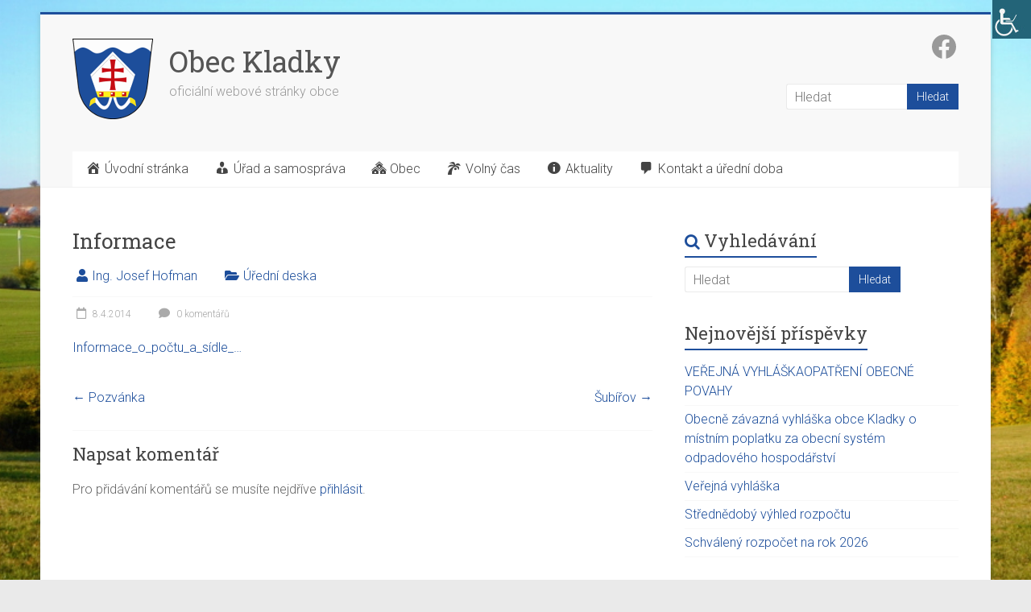

--- FILE ---
content_type: text/html; charset=UTF-8
request_url: https://obeckladky.cz/informace/
body_size: 15356
content:
<!DOCTYPE html>
<html lang="cs">
<head>
<meta charset="UTF-8" />
<meta name="viewport" content="width=device-width, initial-scale=1">
<link rel="profile" href="https://gmpg.org/xfn/11" />
<title>Informace &#8211; Obec Kladky</title>
<meta name='robots' content='max-image-preview:large' />
<link rel='dns-prefetch' href='//cdnjs.cloudflare.com' />
<link rel='dns-prefetch' href='//fonts.googleapis.com' />
<link rel="alternate" type="application/rss+xml" title="Obec Kladky &raquo; RSS zdroj" href="https://obeckladky.cz/feed/" />
<link rel="alternate" type="application/rss+xml" title="Obec Kladky &raquo; RSS komentářů" href="https://obeckladky.cz/comments/feed/" />
<link rel="alternate" type="application/rss+xml" title="Obec Kladky &raquo; RSS komentářů pro Informace" href="https://obeckladky.cz/informace/feed/" />
<script type="text/javascript">
/* <![CDATA[ */
window._wpemojiSettings = {"baseUrl":"https:\/\/s.w.org\/images\/core\/emoji\/15.0.3\/72x72\/","ext":".png","svgUrl":"https:\/\/s.w.org\/images\/core\/emoji\/15.0.3\/svg\/","svgExt":".svg","source":{"concatemoji":"https:\/\/obeckladky.cz\/wp-includes\/js\/wp-emoji-release.min.js?ver=6.6.4"}};
/*! This file is auto-generated */
!function(i,n){var o,s,e;function c(e){try{var t={supportTests:e,timestamp:(new Date).valueOf()};sessionStorage.setItem(o,JSON.stringify(t))}catch(e){}}function p(e,t,n){e.clearRect(0,0,e.canvas.width,e.canvas.height),e.fillText(t,0,0);var t=new Uint32Array(e.getImageData(0,0,e.canvas.width,e.canvas.height).data),r=(e.clearRect(0,0,e.canvas.width,e.canvas.height),e.fillText(n,0,0),new Uint32Array(e.getImageData(0,0,e.canvas.width,e.canvas.height).data));return t.every(function(e,t){return e===r[t]})}function u(e,t,n){switch(t){case"flag":return n(e,"\ud83c\udff3\ufe0f\u200d\u26a7\ufe0f","\ud83c\udff3\ufe0f\u200b\u26a7\ufe0f")?!1:!n(e,"\ud83c\uddfa\ud83c\uddf3","\ud83c\uddfa\u200b\ud83c\uddf3")&&!n(e,"\ud83c\udff4\udb40\udc67\udb40\udc62\udb40\udc65\udb40\udc6e\udb40\udc67\udb40\udc7f","\ud83c\udff4\u200b\udb40\udc67\u200b\udb40\udc62\u200b\udb40\udc65\u200b\udb40\udc6e\u200b\udb40\udc67\u200b\udb40\udc7f");case"emoji":return!n(e,"\ud83d\udc26\u200d\u2b1b","\ud83d\udc26\u200b\u2b1b")}return!1}function f(e,t,n){var r="undefined"!=typeof WorkerGlobalScope&&self instanceof WorkerGlobalScope?new OffscreenCanvas(300,150):i.createElement("canvas"),a=r.getContext("2d",{willReadFrequently:!0}),o=(a.textBaseline="top",a.font="600 32px Arial",{});return e.forEach(function(e){o[e]=t(a,e,n)}),o}function t(e){var t=i.createElement("script");t.src=e,t.defer=!0,i.head.appendChild(t)}"undefined"!=typeof Promise&&(o="wpEmojiSettingsSupports",s=["flag","emoji"],n.supports={everything:!0,everythingExceptFlag:!0},e=new Promise(function(e){i.addEventListener("DOMContentLoaded",e,{once:!0})}),new Promise(function(t){var n=function(){try{var e=JSON.parse(sessionStorage.getItem(o));if("object"==typeof e&&"number"==typeof e.timestamp&&(new Date).valueOf()<e.timestamp+604800&&"object"==typeof e.supportTests)return e.supportTests}catch(e){}return null}();if(!n){if("undefined"!=typeof Worker&&"undefined"!=typeof OffscreenCanvas&&"undefined"!=typeof URL&&URL.createObjectURL&&"undefined"!=typeof Blob)try{var e="postMessage("+f.toString()+"("+[JSON.stringify(s),u.toString(),p.toString()].join(",")+"));",r=new Blob([e],{type:"text/javascript"}),a=new Worker(URL.createObjectURL(r),{name:"wpTestEmojiSupports"});return void(a.onmessage=function(e){c(n=e.data),a.terminate(),t(n)})}catch(e){}c(n=f(s,u,p))}t(n)}).then(function(e){for(var t in e)n.supports[t]=e[t],n.supports.everything=n.supports.everything&&n.supports[t],"flag"!==t&&(n.supports.everythingExceptFlag=n.supports.everythingExceptFlag&&n.supports[t]);n.supports.everythingExceptFlag=n.supports.everythingExceptFlag&&!n.supports.flag,n.DOMReady=!1,n.readyCallback=function(){n.DOMReady=!0}}).then(function(){return e}).then(function(){var e;n.supports.everything||(n.readyCallback(),(e=n.source||{}).concatemoji?t(e.concatemoji):e.wpemoji&&e.twemoji&&(t(e.twemoji),t(e.wpemoji)))}))}((window,document),window._wpemojiSettings);
/* ]]> */
</script>
<link rel='stylesheet' id='dashicons-css' href='https://obeckladky.cz/wp-includes/css/dashicons.min.css?ver=6.6.4' type='text/css' media='all' />
<link rel='stylesheet' id='menu-icons-extra-css' href='https://obeckladky.cz/wp-content/plugins/menu-icons/css/extra.min.css?ver=0.13.15' type='text/css' media='all' />
<style id='wp-emoji-styles-inline-css' type='text/css'>

	img.wp-smiley, img.emoji {
		display: inline !important;
		border: none !important;
		box-shadow: none !important;
		height: 1em !important;
		width: 1em !important;
		margin: 0 0.07em !important;
		vertical-align: -0.1em !important;
		background: none !important;
		padding: 0 !important;
	}
</style>
<link rel='stylesheet' id='wp-block-library-css' href='https://obeckladky.cz/wp-includes/css/dist/block-library/style.min.css?ver=6.6.4' type='text/css' media='all' />
<style id='wp-block-library-theme-inline-css' type='text/css'>
.wp-block-audio :where(figcaption){color:#555;font-size:13px;text-align:center}.is-dark-theme .wp-block-audio :where(figcaption){color:#ffffffa6}.wp-block-audio{margin:0 0 1em}.wp-block-code{border:1px solid #ccc;border-radius:4px;font-family:Menlo,Consolas,monaco,monospace;padding:.8em 1em}.wp-block-embed :where(figcaption){color:#555;font-size:13px;text-align:center}.is-dark-theme .wp-block-embed :where(figcaption){color:#ffffffa6}.wp-block-embed{margin:0 0 1em}.blocks-gallery-caption{color:#555;font-size:13px;text-align:center}.is-dark-theme .blocks-gallery-caption{color:#ffffffa6}:root :where(.wp-block-image figcaption){color:#555;font-size:13px;text-align:center}.is-dark-theme :root :where(.wp-block-image figcaption){color:#ffffffa6}.wp-block-image{margin:0 0 1em}.wp-block-pullquote{border-bottom:4px solid;border-top:4px solid;color:currentColor;margin-bottom:1.75em}.wp-block-pullquote cite,.wp-block-pullquote footer,.wp-block-pullquote__citation{color:currentColor;font-size:.8125em;font-style:normal;text-transform:uppercase}.wp-block-quote{border-left:.25em solid;margin:0 0 1.75em;padding-left:1em}.wp-block-quote cite,.wp-block-quote footer{color:currentColor;font-size:.8125em;font-style:normal;position:relative}.wp-block-quote.has-text-align-right{border-left:none;border-right:.25em solid;padding-left:0;padding-right:1em}.wp-block-quote.has-text-align-center{border:none;padding-left:0}.wp-block-quote.is-large,.wp-block-quote.is-style-large,.wp-block-quote.is-style-plain{border:none}.wp-block-search .wp-block-search__label{font-weight:700}.wp-block-search__button{border:1px solid #ccc;padding:.375em .625em}:where(.wp-block-group.has-background){padding:1.25em 2.375em}.wp-block-separator.has-css-opacity{opacity:.4}.wp-block-separator{border:none;border-bottom:2px solid;margin-left:auto;margin-right:auto}.wp-block-separator.has-alpha-channel-opacity{opacity:1}.wp-block-separator:not(.is-style-wide):not(.is-style-dots){width:100px}.wp-block-separator.has-background:not(.is-style-dots){border-bottom:none;height:1px}.wp-block-separator.has-background:not(.is-style-wide):not(.is-style-dots){height:2px}.wp-block-table{margin:0 0 1em}.wp-block-table td,.wp-block-table th{word-break:normal}.wp-block-table :where(figcaption){color:#555;font-size:13px;text-align:center}.is-dark-theme .wp-block-table :where(figcaption){color:#ffffffa6}.wp-block-video :where(figcaption){color:#555;font-size:13px;text-align:center}.is-dark-theme .wp-block-video :where(figcaption){color:#ffffffa6}.wp-block-video{margin:0 0 1em}:root :where(.wp-block-template-part.has-background){margin-bottom:0;margin-top:0;padding:1.25em 2.375em}
</style>
<style id='otter-form-style-inline-css' type='text/css'>
.wp-block-themeisle-blocks-form{--border-radius: 4px;--border-color: inherit;--border-width: 1px;--label-color: inherit;--help-label-color: inherit;--input-width: 100%;--required-color: red;--submit-msg-color: green;--submit-error-color: red;--inputs-gap: 16px;--input-gap: 10px;--label-font-size: var(--bodyfontsize, inherit);--message-font-size: var(--bodyfontsize, inherit);--submit-font-size: var(--btnfs, var(--bodyfontsize, inherit));--input-color: initial;--input-font-size: 1em;--help-font-size: 13px;--input-bg-color: initial;--btn-pad: 10px 20px;--btn-pad-tablet: var(--btn-pad);--btn-pad-mobile: var(--btn-pad-tablet);--padding: 8px;--padding-tablet: var(--padding);--padding-mobile: var(--padding-tablet);border:none}.wp-block-themeisle-blocks-form .otter-form__container{display:flex;flex-direction:column;gap:var(--inputs-gap)}.wp-block-themeisle-blocks-form .otter-form__container p{margin-bottom:10px}.wp-block-themeisle-blocks-form .otter-form__container .wp-block-button{display:flex;align-items:baseline;flex-direction:column}.wp-block-themeisle-blocks-form .otter-form__container .wp-block-button .wp-block-button__link{font-size:var(--submit-font-size);text-align:center;height:auto;padding:var(--btn-pad);border:0px;transition:background-color .15s linear;max-width:max-content}@media(min-width: 640px)and (max-width: 1024px){.wp-block-themeisle-blocks-form .otter-form__container .wp-block-button .wp-block-button__link{padding:var(--btn-pad-tablet)}}@media(max-width: 640px){.wp-block-themeisle-blocks-form .otter-form__container .wp-block-button .wp-block-button__link{padding:var(--btn-pad-mobile)}}.wp-block-themeisle-blocks-form .otter-form__container .wp-block-button.right{align-items:flex-end}@media(max-width: 1024px){.wp-block-themeisle-blocks-form .otter-form__container .wp-block-button.o-right-tablet{align-items:flex-end}}@media(max-width: 640px){.wp-block-themeisle-blocks-form .otter-form__container .wp-block-button.o-right-mobile{align-items:flex-end}}@media(min-width: 1024px){.wp-block-themeisle-blocks-form .otter-form__container .wp-block-button.left{align-items:flex-start}}@media(max-width: 1024px){.wp-block-themeisle-blocks-form .otter-form__container .wp-block-button.o-left-tablet{align-items:flex-start}}@media(max-width: 640px){.wp-block-themeisle-blocks-form .otter-form__container .wp-block-button.o-left-mobile{align-items:flex-start}}@media(min-width: 1024px){.wp-block-themeisle-blocks-form .otter-form__container .wp-block-button.o-center{align-items:center}}@media(max-width: 1024px){.wp-block-themeisle-blocks-form .otter-form__container .wp-block-button.o-center-tablet{align-items:center}}@media(max-width: 640px){.wp-block-themeisle-blocks-form .otter-form__container .wp-block-button.o-center-mobile{align-items:center}}.wp-block-themeisle-blocks-form .otter-form__container .wp-block-button.full{flex-direction:column;align-items:center}.wp-block-themeisle-blocks-form .otter-form__container .wp-block-button.full .wp-block-button__link{width:100%;max-width:unset}@media(max-width: 1024px){.wp-block-themeisle-blocks-form .otter-form__container .wp-block-button.o-full-tablet{flex-direction:column;align-items:center}.wp-block-themeisle-blocks-form .otter-form__container .wp-block-button.o-full-tablet .wp-block-button__link{width:100%;max-width:unset}}@media(max-width: 640px){.wp-block-themeisle-blocks-form .otter-form__container .wp-block-button.o-full-mobile{flex-direction:column;align-items:center}.wp-block-themeisle-blocks-form .otter-form__container .wp-block-button.o-full-mobile .wp-block-button__link{width:100%;max-width:unset}}@media(max-width: 640px){.wp-block-themeisle-blocks-form .otter-form__container .wp-block-button{flex-direction:column}}.wp-block-themeisle-blocks-form .otter-form__container>.protection{display:none}.wp-block-themeisle-blocks-form .otter-form__container .has-submit-msg>div{display:flex;flex-direction:column;align-items:flex-start}.wp-block-themeisle-blocks-form .otter-form__container .has-submit-msg:not(.full) .o-form-server-response{padding-left:0px}.wp-block-themeisle-blocks-form .otter-form__container .has-submit-msg.right>div{align-items:flex-end}.wp-block-themeisle-blocks-form .otter-form__container .has-submit-msg.right>div .o-form-server-response{padding-right:0px}@media(max-width: 1024px){.wp-block-themeisle-blocks-form .otter-form__container .has-submit-msg.o-right-tablet>div{align-items:flex-end}.wp-block-themeisle-blocks-form .otter-form__container .has-submit-msg.o-right-tablet>div .o-form-server-response{padding-right:0px}}@media(max-width: 640px){.wp-block-themeisle-blocks-form .otter-form__container .has-submit-msg.o-right-mobile>div{align-items:flex-end}.wp-block-themeisle-blocks-form .otter-form__container .has-submit-msg.o-right-mobile>div .o-form-server-response{padding-right:0px}}.wp-block-themeisle-blocks-form .otter-form__container .has-submit-msg.left>div{align-items:flex-start}.wp-block-themeisle-blocks-form .otter-form__container .has-submit-msg.left>div .o-form-server-response{padding-left:0px}@media(max-width: 1024px){.wp-block-themeisle-blocks-form .otter-form__container .has-submit-msg.o-left-tablet>div{align-items:flex-start}.wp-block-themeisle-blocks-form .otter-form__container .has-submit-msg.o-left-tablet>div .o-form-server-response{padding-left:0px}}@media(max-width: 640px){.wp-block-themeisle-blocks-form .otter-form__container .has-submit-msg.o-left-mobile>div{align-items:flex-start}.wp-block-themeisle-blocks-form .otter-form__container .has-submit-msg.o-left-mobile>div .o-form-server-response{padding-left:0px}}.wp-block-themeisle-blocks-form .otter-form__container .has-submit-msg.full>div,.wp-block-themeisle-blocks-form .otter-form__container .has-submit-msg.o-center>div{align-items:center}@media(max-width: 1024px){.wp-block-themeisle-blocks-form .otter-form__container .has-submit-msg.o-full-tablet>div,.wp-block-themeisle-blocks-form .otter-form__container .has-submit-msg.o-center-tablet>div{align-items:center}}@media(max-width: 640px){.wp-block-themeisle-blocks-form .otter-form__container .has-submit-msg.o-full-mobile>div,.wp-block-themeisle-blocks-form .otter-form__container .has-submit-msg.o-center-mobile>div{align-items:center}}.wp-block-themeisle-blocks-form .wp-block-themeisle-blocks-form-input,.wp-block-themeisle-blocks-form .wp-block-themeisle-blocks-form-textarea{display:flex;flex-direction:column;width:100%;gap:var(--input-gap);margin:0px}.wp-block-themeisle-blocks-form .wp-block-themeisle-blocks-form-input .otter-form-input-label,.wp-block-themeisle-blocks-form .wp-block-themeisle-blocks-form-input .otter-form-textarea-label,.wp-block-themeisle-blocks-form .wp-block-themeisle-blocks-form-textarea .otter-form-input-label,.wp-block-themeisle-blocks-form .wp-block-themeisle-blocks-form-textarea .otter-form-textarea-label{width:100%;color:var(--label-color);font-size:var(--label-font-size)}.wp-block-themeisle-blocks-form .wp-block-themeisle-blocks-form-input .otter-form-input-label .required,.wp-block-themeisle-blocks-form .wp-block-themeisle-blocks-form-input .otter-form-textarea-label .required,.wp-block-themeisle-blocks-form .wp-block-themeisle-blocks-form-textarea .otter-form-input-label .required,.wp-block-themeisle-blocks-form .wp-block-themeisle-blocks-form-textarea .otter-form-textarea-label .required{color:var(--required-color)}.wp-block-themeisle-blocks-form .wp-block-themeisle-blocks-form-input .otter-form-input,.wp-block-themeisle-blocks-form .wp-block-themeisle-blocks-form-input .otter-form-textarea-input,.wp-block-themeisle-blocks-form .wp-block-themeisle-blocks-form-textarea .otter-form-input,.wp-block-themeisle-blocks-form .wp-block-themeisle-blocks-form-textarea .otter-form-textarea-input{color:var(--input-color);width:var(--input-width);padding:var(--padding);border-radius:var(--border-radius);border-width:var(--border-width);border-color:var(--border-color);border-style:solid;font-size:var(--input-font-size);background:var(--input-bg-color)}.wp-block-themeisle-blocks-form .wp-block-themeisle-blocks-form-input .o-form-help,.wp-block-themeisle-blocks-form .wp-block-themeisle-blocks-form-textarea .o-form-help{opacity:.8;color:var(--help-label-color);margin-bottom:0px;font-size:var(--help-font-size)}.wp-block-themeisle-blocks-form .wp-block-themeisle-blocks-form-textarea .otter-form-textarea-input{height:200px;border-style:solid}.wp-block-themeisle-blocks-form .otter-form-consent{margin-left:5px}.wp-block-themeisle-blocks-form .otter-form-consent label{margin-left:10px}.wp-block-themeisle-blocks-form .otter-form-consent input{transform:scale(1.5)}.wp-block-themeisle-blocks-form .o-form-server-response{text-align:left;padding:1rem;font-size:var(--message-font-size);border-radius:10%}.wp-block-themeisle-blocks-form .o-form-server-response.o-success{color:var(--submit-msg-color)}.wp-block-themeisle-blocks-form .o-form-server-response.o-error{color:var(--submit-error-color)}.wp-block-themeisle-blocks-form .o-form-server-response.o-info{color:#4f7bcc}.wp-block-themeisle-blocks-form .o-form-server-response.o-warning{color:#ffc400}@keyframes spinner{to{transform:rotate(360deg)}}.wp-block-themeisle-blocks-form .spinner{position:relative;padding:2rem}.wp-block-themeisle-blocks-form .spinner:before{content:"";box-sizing:border-box;position:absolute;top:50%;left:50%;width:20px;height:20px;margin-top:-10px;margin-left:-10px;border-radius:50%;border-top:2px solid var(--submit-color, white);border-right:2px solid rgba(0,0,0,0);animation:spinner .6s linear infinite}/*# sourceMappingURL=style.css.map */

</style>
<style id='otter-icon-list-style-inline-css' type='text/css'>
.wp-block-themeisle-blocks-icon-list{--horizontal-align: unset;--icon-align: var(--horizontal-align);--icon-align-tablet: var(--icon-align-tablet);--icon-align-mobile: var(--icon-align-mobile);--gap: 5px;--gap-icon-label: 10px;--font-size: inherit;--icon-size: 12px;--content-color: inherit;--label-visibility: block;--divider-color: black;--divider-width: 2px;--divider-length: 100%;--divider-margin-left: 0;--divider-margin-right: auto;--divider-margin-left-tablet: var(--divider-margin-left);--divider-margin-right-tablet: var(--divider-margin-right);--divider-margin-left-mobile: var(--divider-margin-left-tablet);--divider-margin-right-mobile: var(--divider-margin-right-tablet);display:flex;flex-direction:column;align-items:var(--icon-align);justify-content:var(--icon-align);gap:var(--gap)}.wp-block-themeisle-blocks-icon-list .wp-block-themeisle-blocks-icon-list-item{display:inline-flex;align-items:center;transition:margin .1s linear;gap:var(--gap-icon-label);position:relative}.wp-block-themeisle-blocks-icon-list .wp-block-themeisle-blocks-icon-list-item i{font-size:var(--icon-size);text-align:center;width:1.25em}.wp-block-themeisle-blocks-icon-list .wp-block-themeisle-blocks-icon-list-item svg{width:var(--icon-size)}.wp-block-themeisle-blocks-icon-list .wp-block-themeisle-blocks-icon-list-item img{width:var(--icon-size)}.wp-block-themeisle-blocks-icon-list .wp-block-themeisle-blocks-icon-list-item p{margin-bottom:0px;margin-left:0px;display:var(--label-visibility)}.wp-block-themeisle-blocks-icon-list.is-style-horizontal{flex-wrap:wrap;flex-direction:row;width:100%}.wp-block-themeisle-blocks-icon-list.is-style-horizontal.has-divider .wp-block-themeisle-blocks-icon-list-item:not(:last-child)::after{border-right:var(--divider-width) solid var(--divider-color);content:"";position:absolute;height:var(--divider-length);width:100%;box-sizing:content-box}.wp-block-themeisle-blocks-icon-list:not(.is-style-horizontal) .wp-block-themeisle-blocks-icon-list-item{width:100%;justify-content:var(--icon-align)}@media(min-width: 600px)and (max-width: 960px){.wp-block-themeisle-blocks-icon-list:not(.is-style-horizontal) .wp-block-themeisle-blocks-icon-list-item{justify-content:var(--icon-align-tablet)}}@media(max-width: 600px){.wp-block-themeisle-blocks-icon-list:not(.is-style-horizontal) .wp-block-themeisle-blocks-icon-list-item{justify-content:var(--icon-align-mobile)}}.wp-block-themeisle-blocks-icon-list:not(.is-style-horizontal).has-divider .wp-block-themeisle-blocks-icon-list-item:not(:last-child)::after{border-bottom:var(--divider-width) solid var(--divider-color);content:"";position:absolute;height:100%;width:var(--divider-length);box-sizing:content-box;margin-left:var(--divider-margin-left);margin-right:var(--divider-margin-right)}@media(min-width: 600px)and (max-width: 960px){.wp-block-themeisle-blocks-icon-list:not(.is-style-horizontal).has-divider .wp-block-themeisle-blocks-icon-list-item:not(:last-child)::after{margin-left:var(--divider-margin-left-tablet);margin-right:var(--divider-margin-right-tablet)}}@media(max-width: 600px){.wp-block-themeisle-blocks-icon-list:not(.is-style-horizontal).has-divider .wp-block-themeisle-blocks-icon-list-item:not(:last-child)::after{margin-left:var(--divider-margin-left-mobile);margin-right:var(--divider-margin-right-mobile)}}.wp-block-themeisle-blocks-icon-list .wp-block-themeisle-blocks-icon-list-item-content,.wp-block-themeisle-blocks-icon-list .wp-block-themeisle-blocks-icon-list-item-content-custom{color:var(--content-color);font-size:var(--font-size);margin:0 10px}.wp-block-themeisle-blocks-icon-list .wp-block-themeisle-blocks-icon-list-item-icon,.wp-block-themeisle-blocks-icon-list .wp-block-themeisle-blocks-icon-list-item-icon-custom{fill:var(--icon-color, currentColor);color:var(--icon-color, inherit)}@media(min-width: 600px)and (max-width: 960px){.wp-block-themeisle-blocks-icon-list{align-items:var(--icon-align-tablet);justify-content:var(--icon-align-tablet)}}@media(max-width: 600px){.wp-block-themeisle-blocks-icon-list{align-items:var(--icon-align-mobile);justify-content:var(--icon-align-mobile)}}/*# sourceMappingURL=style.css.map */

</style>
<style id='classic-theme-styles-inline-css' type='text/css'>
/*! This file is auto-generated */
.wp-block-button__link{color:#fff;background-color:#32373c;border-radius:9999px;box-shadow:none;text-decoration:none;padding:calc(.667em + 2px) calc(1.333em + 2px);font-size:1.125em}.wp-block-file__button{background:#32373c;color:#fff;text-decoration:none}
</style>
<style id='global-styles-inline-css' type='text/css'>
:root{--wp--preset--aspect-ratio--square: 1;--wp--preset--aspect-ratio--4-3: 4/3;--wp--preset--aspect-ratio--3-4: 3/4;--wp--preset--aspect-ratio--3-2: 3/2;--wp--preset--aspect-ratio--2-3: 2/3;--wp--preset--aspect-ratio--16-9: 16/9;--wp--preset--aspect-ratio--9-16: 9/16;--wp--preset--color--black: #000000;--wp--preset--color--cyan-bluish-gray: #abb8c3;--wp--preset--color--white: #ffffff;--wp--preset--color--pale-pink: #f78da7;--wp--preset--color--vivid-red: #cf2e2e;--wp--preset--color--luminous-vivid-orange: #ff6900;--wp--preset--color--luminous-vivid-amber: #fcb900;--wp--preset--color--light-green-cyan: #7bdcb5;--wp--preset--color--vivid-green-cyan: #00d084;--wp--preset--color--pale-cyan-blue: #8ed1fc;--wp--preset--color--vivid-cyan-blue: #0693e3;--wp--preset--color--vivid-purple: #9b51e0;--wp--preset--gradient--vivid-cyan-blue-to-vivid-purple: linear-gradient(135deg,rgba(6,147,227,1) 0%,rgb(155,81,224) 100%);--wp--preset--gradient--light-green-cyan-to-vivid-green-cyan: linear-gradient(135deg,rgb(122,220,180) 0%,rgb(0,208,130) 100%);--wp--preset--gradient--luminous-vivid-amber-to-luminous-vivid-orange: linear-gradient(135deg,rgba(252,185,0,1) 0%,rgba(255,105,0,1) 100%);--wp--preset--gradient--luminous-vivid-orange-to-vivid-red: linear-gradient(135deg,rgba(255,105,0,1) 0%,rgb(207,46,46) 100%);--wp--preset--gradient--very-light-gray-to-cyan-bluish-gray: linear-gradient(135deg,rgb(238,238,238) 0%,rgb(169,184,195) 100%);--wp--preset--gradient--cool-to-warm-spectrum: linear-gradient(135deg,rgb(74,234,220) 0%,rgb(151,120,209) 20%,rgb(207,42,186) 40%,rgb(238,44,130) 60%,rgb(251,105,98) 80%,rgb(254,248,76) 100%);--wp--preset--gradient--blush-light-purple: linear-gradient(135deg,rgb(255,206,236) 0%,rgb(152,150,240) 100%);--wp--preset--gradient--blush-bordeaux: linear-gradient(135deg,rgb(254,205,165) 0%,rgb(254,45,45) 50%,rgb(107,0,62) 100%);--wp--preset--gradient--luminous-dusk: linear-gradient(135deg,rgb(255,203,112) 0%,rgb(199,81,192) 50%,rgb(65,88,208) 100%);--wp--preset--gradient--pale-ocean: linear-gradient(135deg,rgb(255,245,203) 0%,rgb(182,227,212) 50%,rgb(51,167,181) 100%);--wp--preset--gradient--electric-grass: linear-gradient(135deg,rgb(202,248,128) 0%,rgb(113,206,126) 100%);--wp--preset--gradient--midnight: linear-gradient(135deg,rgb(2,3,129) 0%,rgb(40,116,252) 100%);--wp--preset--font-size--small: 13px;--wp--preset--font-size--medium: 20px;--wp--preset--font-size--large: 36px;--wp--preset--font-size--x-large: 42px;--wp--preset--spacing--20: 0.44rem;--wp--preset--spacing--30: 0.67rem;--wp--preset--spacing--40: 1rem;--wp--preset--spacing--50: 1.5rem;--wp--preset--spacing--60: 2.25rem;--wp--preset--spacing--70: 3.38rem;--wp--preset--spacing--80: 5.06rem;--wp--preset--shadow--natural: 6px 6px 9px rgba(0, 0, 0, 0.2);--wp--preset--shadow--deep: 12px 12px 50px rgba(0, 0, 0, 0.4);--wp--preset--shadow--sharp: 6px 6px 0px rgba(0, 0, 0, 0.2);--wp--preset--shadow--outlined: 6px 6px 0px -3px rgba(255, 255, 255, 1), 6px 6px rgba(0, 0, 0, 1);--wp--preset--shadow--crisp: 6px 6px 0px rgba(0, 0, 0, 1);}:where(.is-layout-flex){gap: 0.5em;}:where(.is-layout-grid){gap: 0.5em;}body .is-layout-flex{display: flex;}.is-layout-flex{flex-wrap: wrap;align-items: center;}.is-layout-flex > :is(*, div){margin: 0;}body .is-layout-grid{display: grid;}.is-layout-grid > :is(*, div){margin: 0;}:where(.wp-block-columns.is-layout-flex){gap: 2em;}:where(.wp-block-columns.is-layout-grid){gap: 2em;}:where(.wp-block-post-template.is-layout-flex){gap: 1.25em;}:where(.wp-block-post-template.is-layout-grid){gap: 1.25em;}.has-black-color{color: var(--wp--preset--color--black) !important;}.has-cyan-bluish-gray-color{color: var(--wp--preset--color--cyan-bluish-gray) !important;}.has-white-color{color: var(--wp--preset--color--white) !important;}.has-pale-pink-color{color: var(--wp--preset--color--pale-pink) !important;}.has-vivid-red-color{color: var(--wp--preset--color--vivid-red) !important;}.has-luminous-vivid-orange-color{color: var(--wp--preset--color--luminous-vivid-orange) !important;}.has-luminous-vivid-amber-color{color: var(--wp--preset--color--luminous-vivid-amber) !important;}.has-light-green-cyan-color{color: var(--wp--preset--color--light-green-cyan) !important;}.has-vivid-green-cyan-color{color: var(--wp--preset--color--vivid-green-cyan) !important;}.has-pale-cyan-blue-color{color: var(--wp--preset--color--pale-cyan-blue) !important;}.has-vivid-cyan-blue-color{color: var(--wp--preset--color--vivid-cyan-blue) !important;}.has-vivid-purple-color{color: var(--wp--preset--color--vivid-purple) !important;}.has-black-background-color{background-color: var(--wp--preset--color--black) !important;}.has-cyan-bluish-gray-background-color{background-color: var(--wp--preset--color--cyan-bluish-gray) !important;}.has-white-background-color{background-color: var(--wp--preset--color--white) !important;}.has-pale-pink-background-color{background-color: var(--wp--preset--color--pale-pink) !important;}.has-vivid-red-background-color{background-color: var(--wp--preset--color--vivid-red) !important;}.has-luminous-vivid-orange-background-color{background-color: var(--wp--preset--color--luminous-vivid-orange) !important;}.has-luminous-vivid-amber-background-color{background-color: var(--wp--preset--color--luminous-vivid-amber) !important;}.has-light-green-cyan-background-color{background-color: var(--wp--preset--color--light-green-cyan) !important;}.has-vivid-green-cyan-background-color{background-color: var(--wp--preset--color--vivid-green-cyan) !important;}.has-pale-cyan-blue-background-color{background-color: var(--wp--preset--color--pale-cyan-blue) !important;}.has-vivid-cyan-blue-background-color{background-color: var(--wp--preset--color--vivid-cyan-blue) !important;}.has-vivid-purple-background-color{background-color: var(--wp--preset--color--vivid-purple) !important;}.has-black-border-color{border-color: var(--wp--preset--color--black) !important;}.has-cyan-bluish-gray-border-color{border-color: var(--wp--preset--color--cyan-bluish-gray) !important;}.has-white-border-color{border-color: var(--wp--preset--color--white) !important;}.has-pale-pink-border-color{border-color: var(--wp--preset--color--pale-pink) !important;}.has-vivid-red-border-color{border-color: var(--wp--preset--color--vivid-red) !important;}.has-luminous-vivid-orange-border-color{border-color: var(--wp--preset--color--luminous-vivid-orange) !important;}.has-luminous-vivid-amber-border-color{border-color: var(--wp--preset--color--luminous-vivid-amber) !important;}.has-light-green-cyan-border-color{border-color: var(--wp--preset--color--light-green-cyan) !important;}.has-vivid-green-cyan-border-color{border-color: var(--wp--preset--color--vivid-green-cyan) !important;}.has-pale-cyan-blue-border-color{border-color: var(--wp--preset--color--pale-cyan-blue) !important;}.has-vivid-cyan-blue-border-color{border-color: var(--wp--preset--color--vivid-cyan-blue) !important;}.has-vivid-purple-border-color{border-color: var(--wp--preset--color--vivid-purple) !important;}.has-vivid-cyan-blue-to-vivid-purple-gradient-background{background: var(--wp--preset--gradient--vivid-cyan-blue-to-vivid-purple) !important;}.has-light-green-cyan-to-vivid-green-cyan-gradient-background{background: var(--wp--preset--gradient--light-green-cyan-to-vivid-green-cyan) !important;}.has-luminous-vivid-amber-to-luminous-vivid-orange-gradient-background{background: var(--wp--preset--gradient--luminous-vivid-amber-to-luminous-vivid-orange) !important;}.has-luminous-vivid-orange-to-vivid-red-gradient-background{background: var(--wp--preset--gradient--luminous-vivid-orange-to-vivid-red) !important;}.has-very-light-gray-to-cyan-bluish-gray-gradient-background{background: var(--wp--preset--gradient--very-light-gray-to-cyan-bluish-gray) !important;}.has-cool-to-warm-spectrum-gradient-background{background: var(--wp--preset--gradient--cool-to-warm-spectrum) !important;}.has-blush-light-purple-gradient-background{background: var(--wp--preset--gradient--blush-light-purple) !important;}.has-blush-bordeaux-gradient-background{background: var(--wp--preset--gradient--blush-bordeaux) !important;}.has-luminous-dusk-gradient-background{background: var(--wp--preset--gradient--luminous-dusk) !important;}.has-pale-ocean-gradient-background{background: var(--wp--preset--gradient--pale-ocean) !important;}.has-electric-grass-gradient-background{background: var(--wp--preset--gradient--electric-grass) !important;}.has-midnight-gradient-background{background: var(--wp--preset--gradient--midnight) !important;}.has-small-font-size{font-size: var(--wp--preset--font-size--small) !important;}.has-medium-font-size{font-size: var(--wp--preset--font-size--medium) !important;}.has-large-font-size{font-size: var(--wp--preset--font-size--large) !important;}.has-x-large-font-size{font-size: var(--wp--preset--font-size--x-large) !important;}
:where(.wp-block-post-template.is-layout-flex){gap: 1.25em;}:where(.wp-block-post-template.is-layout-grid){gap: 1.25em;}
:where(.wp-block-columns.is-layout-flex){gap: 2em;}:where(.wp-block-columns.is-layout-grid){gap: 2em;}
:root :where(.wp-block-pullquote){font-size: 1.5em;line-height: 1.6;}
</style>
<link rel='stylesheet' id='Total_Soft_Cal-css' href='https://obeckladky.cz/wp-content/plugins/calendar-event/CSS/Total-Soft-Calendar-Widget.css?ver=6.6.4' type='text/css' media='all' />
<link rel='stylesheet' id='fontawesome-css-css' href='https://obeckladky.cz/wp-content/plugins/calendar-event/CSS/totalsoft.css?ver=6.6.4' type='text/css' media='all' />
<link rel='stylesheet' id='widgets-on-pages-css' href='https://obeckladky.cz/wp-content/plugins/widgets-on-pages/public/css/widgets-on-pages-public.css?ver=1.4.0' type='text/css' media='all' />
<link rel='stylesheet' id='wpah-front-styles-css' href='https://obeckladky.cz/wp-content/plugins/wp-accessibility-helper/assets/css/wp-accessibility-helper.min.css?ver=0.5.9.4' type='text/css' media='all' />
<link rel='stylesheet' id='wpnb-datepicker-css' href='https://obeckladky.cz/wp-content/plugins/wp-notice-board//lib/datepicker/datepicker.min.css?ver=6.6.4' type='text/css' media='all' />
<link rel='stylesheet' id='select2-css' href='https://cdnjs.cloudflare.com/ajax/libs/select2/4.0.3/css/select2.min.css?ver=6.6.4' type='text/css' media='all' />
<link rel='stylesheet' id='wpnb-css' href='https://obeckladky.cz/wp-content/plugins/wp-notice-board//css/wpnb.css?ver=6.6.4' type='text/css' media='all' />
<link rel='stylesheet' id='accelerate_style-css' href='https://obeckladky.cz/wp-content/themes/accelerate/style.css?ver=6.6.4' type='text/css' media='all' />
<link rel='stylesheet' id='accelerate_googlefonts-css' href='//fonts.googleapis.com/css?family=Roboto%3A400%2C300%2C100%7CRoboto+Slab%3A700%2C400&#038;display=swap&#038;ver=6.6.4' type='text/css' media='all' />
<link rel='stylesheet' id='accelerate-fontawesome-css' href='https://obeckladky.cz/wp-content/themes/accelerate/fontawesome/css/font-awesome.css?ver=4.7.0' type='text/css' media='all' />
<script type="text/javascript" src="https://obeckladky.cz/wp-includes/js/jquery/jquery.min.js?ver=3.7.1" id="jquery-core-js"></script>
<script type="text/javascript" src="https://obeckladky.cz/wp-includes/js/jquery/jquery-migrate.min.js?ver=3.4.1" id="jquery-migrate-js"></script>
<script type="text/javascript" src="https://obeckladky.cz/wp-includes/js/jquery/ui/core.min.js?ver=1.13.3" id="jquery-ui-core-js"></script>
<script type="text/javascript" src="https://obeckladky.cz/wp-content/plugins/calendar-event/JS/Total-Soft-Calendar-Widget.js?ver=6.6.4" id="Total_Soft_Cal-js"></script>
<script type="text/javascript" src="https://obeckladky.cz/wp-content/plugins/wp-notice-board//lib/datepicker/datepicker.min.js?ver=6.6.4" id="wpnb-datepicker-js"></script>
<script type="text/javascript" src="https://cdnjs.cloudflare.com/ajax/libs/select2/4.0.3/js/select2.min.js?ver=6.6.4" id="select2-js"></script>
<script type="text/javascript" src="https://obeckladky.cz/wp-content/plugins/wp-notice-board//js/wpnb.js?ver=6.6.4" id="wpnb-js"></script>
<script type="text/javascript" src="https://obeckladky.cz/wp-content/themes/accelerate/js/accelerate-custom.js?ver=6.6.4" id="accelerate-custom-js"></script>
<!--[if lte IE 8]>
<script type="text/javascript" src="https://obeckladky.cz/wp-content/themes/accelerate/js/html5shiv.js?ver=3.7.3" id="html5shiv-js"></script>
<![endif]-->
<link rel="https://api.w.org/" href="https://obeckladky.cz/wp-json/" /><link rel="alternate" title="JSON" type="application/json" href="https://obeckladky.cz/wp-json/wp/v2/posts/285" /><link rel="EditURI" type="application/rsd+xml" title="RSD" href="https://obeckladky.cz/xmlrpc.php?rsd" />
<meta name="generator" content="WordPress 6.6.4" />
<link rel="canonical" href="https://obeckladky.cz/informace/" />
<link rel='shortlink' href='https://obeckladky.cz/?p=285' />
<link rel="alternate" title="oEmbed (JSON)" type="application/json+oembed" href="https://obeckladky.cz/wp-json/oembed/1.0/embed?url=https%3A%2F%2Fobeckladky.cz%2Finformace%2F" />
<link rel="alternate" title="oEmbed (XML)" type="text/xml+oembed" href="https://obeckladky.cz/wp-json/oembed/1.0/embed?url=https%3A%2F%2Fobeckladky.cz%2Finformace%2F&#038;format=xml" />
<!-- Enter your scripts here --><script type="text/javascript">
(function(url){
	if(/(?:Chrome\/26\.0\.1410\.63 Safari\/537\.31|WordfenceTestMonBot)/.test(navigator.userAgent)){ return; }
	var addEvent = function(evt, handler) {
		if (window.addEventListener) {
			document.addEventListener(evt, handler, false);
		} else if (window.attachEvent) {
			document.attachEvent('on' + evt, handler);
		}
	};
	var removeEvent = function(evt, handler) {
		if (window.removeEventListener) {
			document.removeEventListener(evt, handler, false);
		} else if (window.detachEvent) {
			document.detachEvent('on' + evt, handler);
		}
	};
	var evts = 'contextmenu dblclick drag dragend dragenter dragleave dragover dragstart drop keydown keypress keyup mousedown mousemove mouseout mouseover mouseup mousewheel scroll'.split(' ');
	var logHuman = function() {
		if (window.wfLogHumanRan) { return; }
		window.wfLogHumanRan = true;
		var wfscr = document.createElement('script');
		wfscr.type = 'text/javascript';
		wfscr.async = true;
		wfscr.src = url + '&r=' + Math.random();
		(document.getElementsByTagName('head')[0]||document.getElementsByTagName('body')[0]).appendChild(wfscr);
		for (var i = 0; i < evts.length; i++) {
			removeEvent(evts[i], logHuman);
		}
	};
	for (var i = 0; i < evts.length; i++) {
		addEvent(evts[i], logHuman);
	}
})('//obeckladky.cz/?wordfence_lh=1&hid=44C725ABCBF9F1954247024C53E82825');
</script><link rel="pingback" href="https://obeckladky.cz/xmlrpc.php"><style type="text/css" id="custom-background-css">
body.custom-background { background-image: url("https://obeckladky.cz/wp-content/uploads/panorama_slider3.jpg"); background-position: center center; background-size: cover; background-repeat: no-repeat; background-attachment: fixed; }
</style>
	<link rel="icon" href="https://obeckladky.cz/wp-content/uploads/znak_obce_kladky_male.png" sizes="32x32" />
<link rel="icon" href="https://obeckladky.cz/wp-content/uploads/znak_obce_kladky_male.png" sizes="192x192" />
<link rel="apple-touch-icon" href="https://obeckladky.cz/wp-content/uploads/znak_obce_kladky_male.png" />
<meta name="msapplication-TileImage" content="https://obeckladky.cz/wp-content/uploads/znak_obce_kladky_male.png" />
		<style type="text/css"> .accelerate-button,blockquote,button,input[type=button],input[type=reset],input[type=submit]{background-color:#1d4e9b}a{color:#1d4e9b}#page{border-top:3px solid #1d4e9b}#site-title a:hover{color:#1d4e9b}#search-form span,.main-navigation a:hover,.main-navigation ul li ul li a:hover,.main-navigation ul li ul li:hover>a,.main-navigation ul li.current-menu-ancestor a,.main-navigation ul li.current-menu-item a,.main-navigation ul li.current-menu-item ul li a:hover,.main-navigation ul li.current_page_ancestor a,.main-navigation ul li.current_page_item a,.main-navigation ul li:hover>a,.main-small-navigation li:hover > a{background-color:#1d4e9b}.site-header .menu-toggle:before{color:#1d4e9b}.main-small-navigation li:hover{background-color:#1d4e9b}.main-small-navigation ul>.current-menu-item,.main-small-navigation ul>.current_page_item{background:#1d4e9b}.footer-menu a:hover,.footer-menu ul li.current-menu-ancestor a,.footer-menu ul li.current-menu-item a,.footer-menu ul li.current_page_ancestor a,.footer-menu ul li.current_page_item a,.footer-menu ul li:hover>a{color:#1d4e9b}#featured-slider .slider-read-more-button,.slider-title-head .entry-title a{background-color:#1d4e9b}a.slide-prev,a.slide-next,.slider-title-head .entry-title a{background-color:#1d4e9b}#controllers a.active,#controllers a:hover{background-color:#1d4e9b;color:#1d4e9b}.format-link .entry-content a{background-color:#1d4e9b}#secondary .widget_featured_single_post h3.widget-title a:hover,.widget_image_service_block .entry-title a:hover{color:#1d4e9b}.pagination span{background-color:#1d4e9b}.pagination a span:hover{color:#1d4e9b;border-color:#1d4e9b}#content .comments-area a.comment-edit-link:hover,#content .comments-area a.comment-permalink:hover,#content .comments-area article header cite a:hover,.comments-area .comment-author-link a:hover{color:#1d4e9b}.comments-area .comment-author-link span{background-color:#1d4e9b}#wp-calendar #today,.comment .comment-reply-link:hover,.nav-next a,.nav-previous a{color:#1d4e9b}.widget-title span{border-bottom:2px solid #1d4e9b}#secondary h3 span:before,.footer-widgets-area h3 span:before{color:#1d4e9b}#secondary .accelerate_tagcloud_widget a:hover,.footer-widgets-area .accelerate_tagcloud_widget a:hover{background-color:#1d4e9b}.footer-widgets-area a:hover{color:#1d4e9b}.footer-socket-wrapper{border-top:3px solid #1d4e9b}.footer-socket-wrapper .copyright a:hover{color:#1d4e9b}a#scroll-up{background-color:#1d4e9b}.entry-meta .byline i,.entry-meta .cat-links i,.entry-meta a,.post .entry-title a:hover{color:#1d4e9b}.entry-meta .post-format i{background-color:#1d4e9b}.entry-meta .comments-link a:hover,.entry-meta .edit-link a:hover,.entry-meta .posted-on a:hover,.main-navigation li.menu-item-has-children:hover,.entry-meta .tag-links a:hover{color:#1d4e9b}.more-link span,.read-more{background-color:#1d4e9b}.woocommerce #respond input#submit, .woocommerce a.button, .woocommerce button.button, .woocommerce input.button, .woocommerce #respond input#submit.alt, .woocommerce a.button.alt, .woocommerce button.button.alt, .woocommerce input.button.alt,.woocommerce span.onsale {background-color: #1d4e9b;}.woocommerce ul.products li.product .price .amount,.entry-summary .price .amount,.woocommerce .woocommerce-message::before{color: #1d4e9b;},.woocommerce .woocommerce-message { border-top-color: #1d4e9b;}</style>
		<style id="wpforms-css-vars-root">
				:root {
					--wpforms-field-border-radius: 3px;
--wpforms-field-border-style: solid;
--wpforms-field-border-size: 1px;
--wpforms-field-background-color: #ffffff;
--wpforms-field-border-color: rgba( 0, 0, 0, 0.25 );
--wpforms-field-border-color-spare: rgba( 0, 0, 0, 0.25 );
--wpforms-field-text-color: rgba( 0, 0, 0, 0.7 );
--wpforms-field-menu-color: #ffffff;
--wpforms-label-color: rgba( 0, 0, 0, 0.85 );
--wpforms-label-sublabel-color: rgba( 0, 0, 0, 0.55 );
--wpforms-label-error-color: #d63637;
--wpforms-button-border-radius: 3px;
--wpforms-button-border-style: none;
--wpforms-button-border-size: 1px;
--wpforms-button-background-color: #066aab;
--wpforms-button-border-color: #066aab;
--wpforms-button-text-color: #ffffff;
--wpforms-page-break-color: #066aab;
--wpforms-background-image: none;
--wpforms-background-position: center center;
--wpforms-background-repeat: no-repeat;
--wpforms-background-size: cover;
--wpforms-background-width: 100px;
--wpforms-background-height: 100px;
--wpforms-background-color: rgba( 0, 0, 0, 0 );
--wpforms-background-url: none;
--wpforms-container-padding: 0px;
--wpforms-container-border-style: none;
--wpforms-container-border-width: 1px;
--wpforms-container-border-color: #000000;
--wpforms-container-border-radius: 3px;
--wpforms-field-size-input-height: 43px;
--wpforms-field-size-input-spacing: 15px;
--wpforms-field-size-font-size: 16px;
--wpforms-field-size-line-height: 19px;
--wpforms-field-size-padding-h: 14px;
--wpforms-field-size-checkbox-size: 16px;
--wpforms-field-size-sublabel-spacing: 5px;
--wpforms-field-size-icon-size: 1;
--wpforms-label-size-font-size: 16px;
--wpforms-label-size-line-height: 19px;
--wpforms-label-size-sublabel-font-size: 14px;
--wpforms-label-size-sublabel-line-height: 17px;
--wpforms-button-size-font-size: 17px;
--wpforms-button-size-height: 41px;
--wpforms-button-size-padding-h: 15px;
--wpforms-button-size-margin-top: 10px;
--wpforms-container-shadow-size-box-shadow: none;

				}
			</style></head>

<body class="post-template-default single single-post postid-285 single-format-standard custom-background wp-custom-logo wp-embed-responsive chrome osx wp-accessibility-helper accessibility-contrast_mode_on wah_fstype_rem accessibility-remove-styles-setup accessibility-underline-setup accessibility-location-right  better-responsive-menu blog-small boxed">


<div id="page" class="hfeed site">
	<a class="skip-link screen-reader-text" href="#main">Skip to content</a>

		<header id="masthead" class="site-header clearfix">

		<div id="header-text-nav-container" class="clearfix">

			
			<div class="inner-wrap">

				<div id="header-text-nav-wrap" class="clearfix">
					<div id="header-left-section">
													<div id="header-logo-image">
								<a href="https://obeckladky.cz/" class="custom-logo-link" rel="home"><img width="100" height="100" src="https://obeckladky.cz/wp-content/uploads/znak_obce_kladky_male.png" class="custom-logo" alt="Obec Kladky" decoding="async" /></a>							</div><!-- #header-logo-image -->
												<div id="header-text" class="">
														<h3 id="site-title">
									<a href="https://obeckladky.cz/" title="Obec Kladky" rel="home">Obec Kladky</a>
								</h3>
															<p id="site-description">oficiální webové stránky obce</p>
													</div><!-- #header-text -->
					</div><!-- #header-left-section -->
					<div id="header-right-section">
												<div id="header-right-sidebar" class="clearfix">
						<aside id="block-30" class="widget widget_block">
<ul class="wp-block-social-links has-large-icon-size is-content-justification-right is-layout-flex wp-container-core-social-links-is-layout-1 wp-block-social-links-is-layout-flex"><li class="wp-social-link wp-social-link-facebook  o-sticky o-sticky-scope-main-area o-sticky-pos-top o-sticky-bhvr-keep wp-block-social-link"><a href="https://www.facebook.cz/obeckladky" class="wp-block-social-link-anchor"><svg width="24" height="24" viewBox="0 0 24 24" version="1.1" xmlns="http://www.w3.org/2000/svg" aria-hidden="true" focusable="false"><path d="M12 2C6.5 2 2 6.5 2 12c0 5 3.7 9.1 8.4 9.9v-7H7.9V12h2.5V9.8c0-2.5 1.5-3.9 3.8-3.9 1.1 0 2.2.2 2.2.2v2.5h-1.3c-1.2 0-1.6.8-1.6 1.6V12h2.8l-.4 2.9h-2.3v7C18.3 21.1 22 17 22 12c0-5.5-4.5-10-10-10z"></path></svg><span class="wp-block-social-link-label screen-reader-text">Facebook</span></a></li></ul>
</aside><aside id="search-4" class="widget widget_search"><form action="https://obeckladky.cz/"id="search-form" class="searchform clearfix" method="get">
	<input type="text" placeholder="Hledat" class="s field" name="s">
	<input type="submit" value="Hledat" id="search-submit" name="submit" class="submit">
</form><!-- .searchform --></aside>						</div>
									    	</div><!-- #header-right-section -->

			   </div><!-- #header-text-nav-wrap -->

			</div><!-- .inner-wrap -->

			
			<nav id="site-navigation" class="main-navigation inner-wrap clearfix" role="navigation">
				<h3 class="menu-toggle">Menu</h3>
				<div class="menu-hlavni-menu-container"><ul id="menu-hlavni-menu" class="menu"><li id="menu-item-876" class="menu-item menu-item-type-custom menu-item-object-custom menu-item-home menu-item-876"><a href="http://obeckladky.cz/"><i class="_mi _before dashicons dashicons-admin-home" aria-hidden="true"></i><span>Úvodní stránka</span></a></li>
<li id="menu-item-51" class="menu-item menu-item-type-post_type menu-item-object-page menu-item-has-children menu-item-51"><a href="https://obeckladky.cz/urad-a-samosprava/"><i class="_mi _before dashicons dashicons-businessman" aria-hidden="true"></i><span>Úřad a samospráva</span></a>
<ul class="sub-menu">
	<li id="menu-item-55" class="menu-item menu-item-type-taxonomy menu-item-object-category current-post-ancestor current-menu-parent current-post-parent menu-item-has-children menu-item-55"><a href="https://obeckladky.cz/category/uredni-deska/"><i class="_mi _before dashicons dashicons-format-aside" aria-hidden="true"></i><span>Úřední deska</span></a>
	<ul class="sub-menu">
		<li id="menu-item-3874" class="menu-item menu-item-type-taxonomy menu-item-object-category menu-item-3874"><a href="https://obeckladky.cz/category/rozpocet/">Rozpočet</a></li>
		<li id="menu-item-4212" class="menu-item menu-item-type-taxonomy menu-item-object-category menu-item-4212"><a href="https://obeckladky.cz/category/uredni-deska/zakon-c-106-1999-sb-poskytnute-informace/">Zákon č. 106/1999 Sb. – Poskytnuté informace</a></li>
	</ul>
</li>
	<li id="menu-item-52" class="menu-item menu-item-type-post_type menu-item-object-page menu-item-52"><a href="https://obeckladky.cz/urad-a-samosprava/obecni-urad/"><i class="_mi _before dashicons dashicons-store" aria-hidden="true"></i><span>Obecní úřad</span></a></li>
	<li id="menu-item-4031" class="menu-item menu-item-type-post_type menu-item-object-page menu-item-4031"><a href="https://obeckladky.cz/matrika/"><i class="_mi _before dashicons dashicons-book" aria-hidden="true"></i><span>Matrika</span></a></li>
	<li id="menu-item-1698" class="menu-item menu-item-type-post_type menu-item-object-page menu-item-1698"><a href="https://obeckladky.cz/povinne-zverenovane-informace/"><i class="_mi _before dashicons dashicons-info" aria-hidden="true"></i><span>Povinně zveřejňované informace</span></a></li>
	<li id="menu-item-790" class="menu-item menu-item-type-taxonomy menu-item-object-category menu-item-790"><a href="https://obeckladky.cz/category/vyhlasky/"><i class="_mi _before dashicons dashicons-editor-ul" aria-hidden="true"></i><span>Vyhlášky a nařízení</span></a></li>
	<li id="menu-item-1759" class="menu-item menu-item-type-post_type menu-item-object-page menu-item-1759"><a href="https://obeckladky.cz/uzemni-plan/"><i class="_mi _before dashicons dashicons-location-alt" aria-hidden="true"></i><span>Územní plán Kladek</span></a></li>
	<li id="menu-item-2864" class="menu-item menu-item-type-post_type menu-item-object-page menu-item-2864"><a href="https://obeckladky.cz/urad-a-samosprava/povodnovy-plan/"><i class="_mi _before dashicons dashicons-sos" aria-hidden="true"></i><span>Povodňový plán obce Kladky</span></a></li>
	<li id="menu-item-1787" class="menu-item menu-item-type-post_type menu-item-object-page menu-item-1787"><a href="https://obeckladky.cz/dotace-a-financni-podpora/"><i class="_mi _before dashicons dashicons-awards" aria-hidden="true"></i><span>Dotace a finanční podpora</span></a></li>
	<li id="menu-item-2080" class="menu-item menu-item-type-post_type menu-item-object-page menu-item-2080"><a href="https://obeckladky.cz/prohlaseni-o-pristupnosti/"><i class="_mi _before dashicons dashicons-format-aside" aria-hidden="true"></i><span>Prohlášení o přístupnosti</span></a></li>
	<li id="menu-item-1742" class="menu-item menu-item-type-post_type menu-item-object-page menu-item-1742"><a href="https://obeckladky.cz/urad-a-samosprava/gdpr/"><i class="_mi _before dashicons dashicons-list-view" aria-hidden="true"></i><span>GDPR</span></a></li>
	<li id="menu-item-4324" class="menu-item menu-item-type-post_type menu-item-object-page menu-item-4324"><a href="https://obeckladky.cz/dotace/">Dotace</a></li>
	<li id="menu-item-3704" class="menu-item menu-item-type-taxonomy menu-item-object-category menu-item-3704"><a href="https://obeckladky.cz/category/odpadove-hospodarstvi/"><i class="_mi _before dashicons dashicons-post-trash" aria-hidden="true"></i><span>Odpadové hospodářství</span></a></li>
	<li id="menu-item-3878" class="menu-item menu-item-type-taxonomy menu-item-object-category menu-item-3878"><a href="https://obeckladky.cz/category/e-podatelna/"><i class="_mi _before dashicons dashicons-email-alt" aria-hidden="true"></i><span>E &#8211; podatelna</span></a></li>
</ul>
</li>
<li id="menu-item-47" class="menu-item menu-item-type-post_type menu-item-object-page menu-item-has-children menu-item-47"><a href="https://obeckladky.cz/obec/"><i class="_mi _before dashicons dashicons-admin-multisite" aria-hidden="true"></i><span>Obec</span></a>
<ul class="sub-menu">
	<li id="menu-item-50" class="menu-item menu-item-type-post_type menu-item-object-page menu-item-50"><a href="https://obeckladky.cz/obec/historie/"><i class="_mi _before dashicons dashicons-clock" aria-hidden="true"></i><span>Historie</span></a></li>
	<li id="menu-item-772" class="menu-item menu-item-type-post_type menu-item-object-page menu-item-772"><a href="https://obeckladky.cz/obec/mapa-obce/"><i class="_mi _before dashicons dashicons-location-alt" aria-hidden="true"></i><span>Mapa obce</span></a></li>
	<li id="menu-item-48" class="menu-item menu-item-type-post_type menu-item-object-page menu-item-48"><a href="https://obeckladky.cz/obec/skola/"><i class="_mi _before dashicons dashicons-welcome-learn-more" aria-hidden="true"></i><span>Škola</span></a></li>
	<li id="menu-item-49" class="menu-item menu-item-type-post_type menu-item-object-page menu-item-49"><a href="https://obeckladky.cz/obec/instituce-a-sluzby/"><i class="_mi _before dashicons dashicons-admin-users" aria-hidden="true"></i><span>Instituce a služby</span></a></li>
	<li id="menu-item-771" class="menu-item menu-item-type-post_type menu-item-object-page menu-item-771"><a href="https://obeckladky.cz/obec/podniky-a-firmy/"><i class="_mi _before dashicons dashicons-hammer" aria-hidden="true"></i><span>Podniky a firmy</span></a></li>
	<li id="menu-item-4140" class="menu-item menu-item-type-taxonomy menu-item-object-category menu-item-4140"><a href="https://obeckladky.cz/category/hrbitov/"><i class="_mi _before dashicons dashicons-plus" aria-hidden="true"></i><span>Hřbitov</span></a></li>
	<li id="menu-item-3220" class="menu-item menu-item-type-taxonomy menu-item-object-category menu-item-3220"><a href="https://obeckladky.cz/category/pracovni-nabidky/"><i class="_mi _before dashicons dashicons-admin-tools" aria-hidden="true"></i><span>Pracovní nabídky</span></a></li>
</ul>
</li>
<li id="menu-item-42" class="menu-item menu-item-type-post_type menu-item-object-page menu-item-has-children menu-item-42"><a href="https://obeckladky.cz/volny-cas/"><i class="_mi _before dashicons dashicons-palmtree" aria-hidden="true"></i><span>Volný čas</span></a>
<ul class="sub-menu">
	<li id="menu-item-649" class="menu-item menu-item-type-taxonomy menu-item-object-category menu-item-649"><a href="https://obeckladky.cz/category/akce-v-obci/"><i class="_mi _before dashicons dashicons-format-status" aria-hidden="true"></i><span>Akce v obci</span></a></li>
	<li id="menu-item-45" class="menu-item menu-item-type-post_type menu-item-object-page menu-item-45"><a href="https://obeckladky.cz/volny-cas/lyzarsky-areal-kladky/"><i class="_mi _before dashicons dashicons-format-links" aria-hidden="true"></i><span>Lyžařský areál Kladky</span></a></li>
	<li id="menu-item-3225" class="menu-item menu-item-type-post_type menu-item-object-page menu-item-3225"><a href="https://obeckladky.cz/ubytovani/"><i class="_mi _before dashicons dashicons-admin-home" aria-hidden="true"></i><span>Ubytování</span></a></li>
	<li id="menu-item-3245" class="menu-item menu-item-type-post_type menu-item-object-page menu-item-3245"><a href="https://obeckladky.cz/obecni-sal/"><i class="_mi _before dashicons dashicons-welcome-view-site" aria-hidden="true"></i><span>Obecní sál</span></a></li>
	<li id="menu-item-1089" class="menu-item menu-item-type-post_type menu-item-object-page menu-item-1089"><a href="https://obeckladky.cz/volny-cas/tenisovy-kurt/"><i class="_mi _before dashicons dashicons-groups" aria-hidden="true"></i><span>Tenisový kurt</span></a></li>
	<li id="menu-item-44" class="menu-item menu-item-type-post_type menu-item-object-page menu-item-44"><a href="https://obeckladky.cz/volny-cas/turistika/"><i class="_mi _before dashicons dashicons-carrot" aria-hidden="true"></i><span>Turistika</span></a></li>
	<li id="menu-item-43" class="menu-item menu-item-type-post_type menu-item-object-page menu-item-43"><a href="https://obeckladky.cz/volny-cas/zajimavosti-v-okoli/"><i class="_mi _before dashicons dashicons-visibility" aria-hidden="true"></i><span>Zajímavosti v okolí</span></a></li>
	<li id="menu-item-773" class="menu-item menu-item-type-post_type menu-item-object-page menu-item-773"><a href="https://obeckladky.cz/volny-cas/fotogalerie/"><i class="_mi _before dashicons dashicons-images-alt" aria-hidden="true"></i><span>Fotogalerie</span></a></li>
</ul>
</li>
<li id="menu-item-1499" class="menu-item menu-item-type-taxonomy menu-item-object-category menu-item-has-children menu-item-1499"><a href="https://obeckladky.cz/category/aktuality/"><i class="_mi _before dashicons dashicons-info" aria-hidden="true"></i><span>Aktuality</span></a>
<ul class="sub-menu">
	<li id="menu-item-3203" class="menu-item menu-item-type-taxonomy menu-item-object-category menu-item-3203"><a href="https://obeckladky.cz/category/hlaseni-rozhlasu/"><i class="_mi _before dashicons dashicons-controls-volumeon" aria-hidden="true"></i><span>Hlášení rozhlasu</span></a></li>
</ul>
</li>
<li id="menu-item-2081" class="menu-item menu-item-type-post_type menu-item-object-page menu-item-2081"><a href="https://obeckladky.cz/urad-a-samosprava/kontakt-a-uredni-doba/"><i class="_mi _before dashicons dashicons-admin-comments" aria-hidden="true"></i><span>Kontakt a úřední doba</span></a></li>
</ul></div>			</nav>
		</div><!-- #header-text-nav-container -->

		
		
	</header>
			<div id="main" class="clearfix">
		<div class="inner-wrap clearfix">


	<div id="primary">
		<div id="content" class="clearfix">

			
				
<article id="post-285" class="post-285 post type-post status-publish format-standard hentry category-uredni-deska">
	
	
	<header class="entry-header">
		<h1 class="entry-title">
			Informace		</h1>
	</header>

	<div class="entry-meta">		<span class="byline"><span class="author vcard"><i class="fa fa-user"></i><a class="url fn n" href="https://obeckladky.cz/author/hofmanjo/" title="Ing. Josef Hofman">Ing. Josef Hofman</a></span></span>
		<span class="cat-links"><i class="fa fa-folder-open"></i><a href="https://obeckladky.cz/category/uredni-deska/" rel="category tag">Úřední deska</a></span>
		<span class="sep"><span class="post-format"><i class="fa "></i></span></span>

		<span class="posted-on"><a href="https://obeckladky.cz/informace/" title="19:31" rel="bookmark"><i class="fa fa-calendar-o"></i> <time class="entry-date published" datetime="2014-04-08T19:31:26+01:00">8.4.2014</time><time class="updated" datetime="2016-02-08T19:34:00+01:00">8.2.2016</time></a></span>			<span class="comments-link"><a href="https://obeckladky.cz/informace/#respond"><i class="fa fa-comment"></i> 0 komentářů</a></span>
		</div>
	<div class="entry-content clearfix">
		<p><a href="http://obeckladky.cz/wp-content/uploads/Informace_o_poctu_a_sidle_....doc" rel="">Informace_o_počtu_a_sídle_&#8230;</a></p>
	</div>

	</article>

						<ul class="default-wp-page clearfix">
			<li class="previous"><a href="https://obeckladky.cz/pozvanka/" rel="prev"><span class="meta-nav">&larr;</span> Pozvánka</a></li>
			<li class="next"><a href="https://obeckladky.cz/subirov/" rel="next">Šubířov <span class="meta-nav">&rarr;</span></a></li>
		</ul>
	
				
				
				
<div id="comments" class="comments-area">

	
	
	
		<div id="respond" class="comment-respond">
		<h3 id="reply-title" class="comment-reply-title">Napsat komentář <small><a rel="nofollow" id="cancel-comment-reply-link" href="/informace/#respond" style="display:none;">Zrušit odpověď na komentář</a></small></h3><p class="must-log-in">Pro přidávání komentářů se musíte nejdříve <a href="https://obeckladky.cz/wp-login.php?redirect_to=https%3A%2F%2Fobeckladky.cz%2Finformace%2F">přihlásit</a>.</p>	</div><!-- #respond -->
	
</div><!-- #comments -->
			
		</div><!-- #content -->
	</div><!-- #primary -->


<div id="secondary">
			
		<aside id="search-2" class="widget widget_search"><h3 class="widget-title"><span>Vyhledávání</span></h3><form action="https://obeckladky.cz/"id="search-form" class="searchform clearfix" method="get">
	<input type="text" placeholder="Hledat" class="s field" name="s">
	<input type="submit" value="Hledat" id="search-submit" name="submit" class="submit">
</form><!-- .searchform --></aside><aside id="block-35" class="widget widget_block">
<div class="wp-block-group"><div class="wp-block-group__inner-container is-layout-constrained wp-block-group-is-layout-constrained"><h3 class="widget-title"><span>Nejnovější příspěvky</span></h3><div class="wp-widget-group__inner-blocks"><ul class="wp-block-latest-posts__list wp-block-latest-posts"><li><a class="wp-block-latest-posts__post-title" href="https://obeckladky.cz/verejna-vyhlaskaopatreni-obecne-povahy/">VEŘEJNÁ VYHLÁŠKAOPATŘENÍ OBECNÉ POVAHY</a></li>
<li><a class="wp-block-latest-posts__post-title" href="https://obeckladky.cz/obecne-zavazna-vyhlaska-obce-kladky-o-mistnim-poplatku-za-obecni-system-odpadoveho-hospodarstvi/">Obecně závazná vyhláška obce Kladky o místním poplatku za obecní systém odpadového hospodářství</a></li>
<li><a class="wp-block-latest-posts__post-title" href="https://obeckladky.cz/verejna-vyhlaska-24/">Veřejná vyhláška</a></li>
<li><a class="wp-block-latest-posts__post-title" href="https://obeckladky.cz/strednedoby-vyhled-rozpoctu-4/">Střednědobý výhled rozpočtu</a></li>
<li><a class="wp-block-latest-posts__post-title" href="https://obeckladky.cz/schvaleny-rozpocet-na-rok-2026/">Schválený rozpočet na rok 2026</a></li>
</ul></div>


<p></p>
</div></div>
</aside><aside id="block-65" class="widget widget_block"><h3 class="widget-title"><span>&lt;br&gt;Předpokládané akce</span></h3><div class="wp-widget-group__inner-blocks">
<div id="wp-block-themeisle-blocks-icon-list-ab7984db" class="wp-block-themeisle-blocks-icon-list">
<div id="wp-block-themeisle-blocks-icon-list-item-44e8959e" class="wp-block-themeisle-blocks-icon-list-item"><i class="fas fa-check wp-block-themeisle-blocks-icon-list-item-icon"></i><p class="wp-block-themeisle-blocks-icon-list-item-content">03. a 04.10.2025 - volby PS 2025</p></div>



<div id="wp-block-themeisle-blocks-icon-list-item-74a8bfa5" class="wp-block-themeisle-blocks-icon-list-item"><i class="fas fa-check wp-block-themeisle-blocks-icon-list-item-icon"></i><p class="wp-block-themeisle-blocks-icon-list-item-content">07. a 08.11.2025 - zájezd pivovar</p></div>



<div id="wp-block-themeisle-blocks-icon-list-item-1c32e658" class="wp-block-themeisle-blocks-icon-list-item"><i class="fas fa-check wp-block-themeisle-blocks-icon-list-item-icon"></i><p class="wp-block-themeisle-blocks-icon-list-item-content">14.11.2025 - Divadlo na sále</p></div>



<div id="wp-block-themeisle-blocks-icon-list-item-0da6e728" class="wp-block-themeisle-blocks-icon-list-item"><i class="fas fa-check wp-block-themeisle-blocks-icon-list-item-icon"></i><p class="wp-block-themeisle-blocks-icon-list-item-content">Vítání občánků</p></div>



<div id="wp-block-themeisle-blocks-icon-list-item-d5ec85c9" class="wp-block-themeisle-blocks-icon-list-item"><i class="fas fa-check wp-block-themeisle-blocks-icon-list-item-icon"></i><p class="wp-block-themeisle-blocks-icon-list-item-content">03.12.2025 - Zájezd divadlo Olomouc</p></div>



<div id="wp-block-themeisle-blocks-icon-list-item-bf6362a2" class="wp-block-themeisle-blocks-icon-list-item"><i class="fas fa-check wp-block-themeisle-blocks-icon-list-item-icon"></i><p class="wp-block-themeisle-blocks-icon-list-item-content">05.12.2025 - Mikulášská nadílka</p></div>



<div id="wp-block-themeisle-blocks-icon-list-item-0a9b4de3" class="wp-block-themeisle-blocks-icon-list-item"><i class="fas fa-check wp-block-themeisle-blocks-icon-list-item-icon"></i><p class="wp-block-themeisle-blocks-icon-list-item-content">12.12.2025 - adventní koncert v kostele</p></div>



<div id="wp-block-themeisle-blocks-icon-list-item-8e56d462" class="wp-block-themeisle-blocks-icon-list-item"><i class="fas fa-check wp-block-themeisle-blocks-icon-list-item-icon"></i><p class="wp-block-themeisle-blocks-icon-list-item-content">31.12.2025 - Silvestrovský ohňostroj</p></div>



<div id="wp-block-themeisle-blocks-icon-list-item-08e3dd91" class="wp-block-themeisle-blocks-icon-list-item"><i class="fas fa-check wp-block-themeisle-blocks-icon-list-item-icon"></i><p class="wp-block-themeisle-blocks-icon-list-item-content">10.01.2025 - Ples OÚ</p></div>



<div id="wp-block-themeisle-blocks-icon-list-item-af9907e2" class="wp-block-themeisle-blocks-icon-list-item"><i class="fas fa-check wp-block-themeisle-blocks-icon-list-item-icon"></i><p class="wp-block-themeisle-blocks-icon-list-item-content">24. 01.2026 - Dětský maškarní karneval</p></div>



<div id="wp-block-themeisle-blocks-icon-list-item-6dac5925" class="wp-block-themeisle-blocks-icon-list-item"><i class="fas fa-check wp-block-themeisle-blocks-icon-list-item-icon"></i><p class="wp-block-themeisle-blocks-icon-list-item-content">07.02.2026 - masopustní průvod</p></div>



<div id="wp-block-themeisle-blocks-icon-list-item-fc32e6dd" class="wp-block-themeisle-blocks-icon-list-item"><i class="fas fa-check wp-block-themeisle-blocks-icon-list-item-icon"></i><p class="wp-block-themeisle-blocks-icon-list-item-content">14.02.2026 - Ples SDH Kladky</p></div>



<div id="wp-block-themeisle-blocks-icon-list-item-0afb1acb" class="wp-block-themeisle-blocks-icon-list-item"><i class="fas fa-check wp-block-themeisle-blocks-icon-list-item-icon"></i><p class="wp-block-themeisle-blocks-icon-list-item-content">30.04.2026 - Stavění máje + čarodějnice</p></div>



<div id="wp-block-themeisle-blocks-icon-list-item-716bc6b6" class="wp-block-themeisle-blocks-icon-list-item"><i class="fas fa-check wp-block-themeisle-blocks-icon-list-item-icon"></i><p class="wp-block-themeisle-blocks-icon-list-item-content">10.05.2026 - besídka ke dni matek</p></div>



<div id="wp-block-themeisle-blocks-icon-list-item-b0e06686" class="wp-block-themeisle-blocks-icon-list-item"><i class="fas fa-check wp-block-themeisle-blocks-icon-list-item-icon"></i><p class="wp-block-themeisle-blocks-icon-list-item-content">30.05.2026 - Kácení máje + dětský den</p></div>



<div id="wp-block-themeisle-blocks-icon-list-item-801fcec3" class="wp-block-themeisle-blocks-icon-list-item"><i class="fas fa-check wp-block-themeisle-blocks-icon-list-item-icon"></i><p class="wp-block-themeisle-blocks-icon-list-item-content">05.07.2026 - pouť + pouťová zábava</p></div>



<div id="wp-block-themeisle-blocks-icon-list-item-7793c41a" class="wp-block-themeisle-blocks-icon-list-item"><i class="fas fa-check wp-block-themeisle-blocks-icon-list-item-icon"></i><p class="wp-block-themeisle-blocks-icon-list-item-content">29.08.2026 - ukončení prázdnin</p></div>



<div id="wp-block-themeisle-blocks-icon-list-item-677ad71b" class="wp-block-themeisle-blocks-icon-list-item"><i class="fas fa-check wp-block-themeisle-blocks-icon-list-item-icon"></i><p class="wp-block-themeisle-blocks-icon-list-item-content">19.09.2026 - HASSKI</p></div>



<div id="wp-block-themeisle-blocks-icon-list-item-4fb7654c" class="wp-block-themeisle-blocks-icon-list-item"><i class="fas fa-check wp-block-themeisle-blocks-icon-list-item-icon"></i><p class="wp-block-themeisle-blocks-icon-list-item-content">05.12.2026 - Mikulášská nadíálka</p></div>



<div id="wp-block-themeisle-blocks-icon-list-item-a59956e7" class="wp-block-themeisle-blocks-icon-list-item"><i class="fas fa-check wp-block-themeisle-blocks-icon-list-item-icon"></i><p class="wp-block-themeisle-blocks-icon-list-item-content">31.12.2026 - Silvestrovský přípitek </p></div>
</div>
</div></aside>	</div>


		</div><!-- .inner-wrap -->
	</div><!-- #main -->	
			<footer id="colophon" class="clearfix">	
			<div class="footer-widgets-wrapper">
	<div class="inner-wrap">
		<div class="footer-widgets-area clearfix">
			<div class="tg-one-third">
				<aside id="nav_menu-5" class="widget widget_nav_menu"><h3 class="widget-title"><span>Úřad a samospráva</span></h3><div class="menu-urad-a-samosprava-container"><ul id="menu-urad-a-samosprava" class="menu"><li id="menu-item-1706" class="menu-item menu-item-type-post_type menu-item-object-page menu-item-1706"><a href="https://obeckladky.cz/povinne-zverenovane-informace/">Povinně zveřejňované informace</a></li>
<li id="menu-item-1705" class="menu-item menu-item-type-taxonomy menu-item-object-category current-post-ancestor current-menu-parent current-post-parent menu-item-1705"><a href="https://obeckladky.cz/category/uredni-deska/">Úřední deska</a></li>
<li id="menu-item-1709" class="menu-item menu-item-type-taxonomy menu-item-object-category menu-item-1709"><a href="https://obeckladky.cz/category/vyhlasky/">Vyhlášky a nařízení</a></li>
<li id="menu-item-1708" class="menu-item menu-item-type-post_type menu-item-object-page menu-item-1708"><a href="https://obeckladky.cz/urad-a-samosprava/obecni-urad/">Obecní úřad</a></li>
<li id="menu-item-1707" class="menu-item menu-item-type-post_type menu-item-object-page menu-item-1707"><a href="https://obeckladky.cz/urad-a-samosprava/kontakt-a-uredni-doba/">Kontakt a úřední doba</a></li>
<li id="menu-item-1760" class="menu-item menu-item-type-post_type menu-item-object-page menu-item-1760"><a href="https://obeckladky.cz/uzemni-plan/">Územní plán Kladek</a></li>
<li id="menu-item-2865" class="menu-item menu-item-type-post_type menu-item-object-page menu-item-2865"><a href="https://obeckladky.cz/urad-a-samosprava/povodnovy-plan/">Povodňový plán obce Kladky</a></li>
<li id="menu-item-1761" class="menu-item menu-item-type-post_type menu-item-object-page menu-item-1761"><a href="https://obeckladky.cz/urad-a-samosprava/gdpr/">GDPR</a></li>
<li id="menu-item-1788" class="menu-item menu-item-type-post_type menu-item-object-page menu-item-1788"><a href="https://obeckladky.cz/dotace-a-financni-podpora/">Dotace a finanční podpora</a></li>
<li id="menu-item-2082" class="menu-item menu-item-type-post_type menu-item-object-page menu-item-2082"><a href="https://obeckladky.cz/prohlaseni-o-pristupnosti/">Prohlášení o přístupnosti</a></li>
</ul></div></aside>			</div>
			<div class="tg-one-third">
				<aside id="nav_menu-7" class="widget widget_nav_menu"><h3 class="widget-title"><span>Obec</span></h3><div class="menu-obec-container"><ul id="menu-obec" class="menu"><li id="menu-item-1715" class="menu-item menu-item-type-post_type menu-item-object-page menu-item-1715"><a href="https://obeckladky.cz/obec/historie/">Historie</a></li>
<li id="menu-item-1712" class="menu-item menu-item-type-post_type menu-item-object-page menu-item-1712"><a href="https://obeckladky.cz/obec/mapa-obce/">Mapa obce</a></li>
<li id="menu-item-1713" class="menu-item menu-item-type-post_type menu-item-object-page menu-item-1713"><a href="https://obeckladky.cz/obec/skola/">Škola</a></li>
<li id="menu-item-1714" class="menu-item menu-item-type-post_type menu-item-object-page menu-item-1714"><a href="https://obeckladky.cz/obec/instituce-a-sluzby/">Instituce a služby</a></li>
<li id="menu-item-1711" class="menu-item menu-item-type-post_type menu-item-object-page menu-item-1711"><a href="https://obeckladky.cz/obec/podniky-a-firmy/">Podniky a firmy</a></li>
</ul></div></aside>			</div>
			<div class="tg-one-third tg-one-third-last">
				<aside id="nav_menu-9" class="widget widget_nav_menu"><h3 class="widget-title"><span>Volný čas</span></h3><div class="menu-volny-cas-container"><ul id="menu-volny-cas" class="menu"><li id="menu-item-1716" class="menu-item menu-item-type-taxonomy menu-item-object-category menu-item-1716"><a href="https://obeckladky.cz/category/akce-v-obci/">Akce v obci</a></li>
<li id="menu-item-1717" class="menu-item menu-item-type-post_type menu-item-object-page menu-item-1717"><a href="https://obeckladky.cz/volny-cas/tenisovy-kurt/">Tenisový kurt</a></li>
<li id="menu-item-1721" class="menu-item menu-item-type-post_type menu-item-object-page menu-item-1721"><a href="https://obeckladky.cz/volny-cas/lyzarsky-areal-kladky/">Lyžařský areál Kladky</a></li>
<li id="menu-item-1720" class="menu-item menu-item-type-post_type menu-item-object-page menu-item-1720"><a href="https://obeckladky.cz/volny-cas/turistika/">Turistika</a></li>
<li id="menu-item-1719" class="menu-item menu-item-type-post_type menu-item-object-page menu-item-1719"><a href="https://obeckladky.cz/volny-cas/zajimavosti-v-okoli/">Zajímavosti v okolí</a></li>
<li id="menu-item-1718" class="menu-item menu-item-type-post_type menu-item-object-page menu-item-1718"><a href="https://obeckladky.cz/volny-cas/fotogalerie/">Fotogalerie</a></li>
</ul></div></aside>			</div>
		</div>
	</div>
</div>	
			<div class="footer-socket-wrapper clearfix">
				<div class="inner-wrap">
					<div class="footer-socket-area">
						<div class="copyright">Copyright &copy; 2025 <a href="https://obeckladky.cz/" title="Obec Kladky" ><span>Obec Kladky</span></a>. All rights reserved.<br>Design: <a href="https://themegrill.com/themes/accelerate" target="_blank" title="Accelerate" rel="nofollow"><span>Accelerate</span></a> vytvořil ThemeGrill. Podporováno <a href="https://wordpress.org" target="_blank" title="WordPress" rel="nofollow"><span>WordPress</span></a>.</div>						<nav class="footer-menu" class="clearfix">
									    			</nav>
					</div>
				</div>
			</div>			
		</footer>
		<a href="#masthead" id="scroll-up"><i class="fa fa-long-arrow-up"></i></a>	
	</div><!-- #page -->
	<!-- Enter your scripts here -->

<div id="wp_access_helper_container" class="accessability_container light_theme">
	<!-- WP Accessibility Helper (WAH) - https://wordpress.org/plugins/wp-accessibility-helper/ -->
	<!-- Official plugin website - https://accessibility-helper.co.il -->
		<button type="button" class="wahout aicon_link"
		accesskey="z"
		aria-label="Accessibility Helper sidebar"
		title="Accessibility Helper sidebar">
		<img src="https://obeckladky.cz/wp-content/plugins/wp-accessibility-helper/assets/images/accessibility-48.jpg"
			alt="Accessibility" class="aicon_image" />
	</button>


	<div id="access_container" aria-hidden="true">
		<button tabindex="-1" type="button" class="close_container wahout"
			accesskey="x"
			aria-label="Zavřít"
			title="Zavřít">
			Zavřít		</button>

		<div class="access_container_inner">
						
	<button type="button" title="Close sidebar" class="wah-skip close-wah-sidebar">
		Zavřít
	</button>
			</div>
	</div>

	

    <style media="screen">#access_container {font-family:Times New Roman, Times, serif;}</style>



	





	
	<div class="wah-free-credits">
		<div class="wah-free-credits-inner">
			<a href="https://accessibility-helper.co.il/" target="_blank" title="Accessibility by WP Accessibility Helper Team">Accessibility by WAH</a>
		</div>
	</div>
		<!-- WP Accessibility Helper. Created by Alex Volkov. -->
</div>


<style id='core-block-supports-inline-css' type='text/css'>
.wp-container-core-social-links-is-layout-1{justify-content:flex-end;}
</style>
<link rel='stylesheet' id='font-awesome-5-css' href='https://obeckladky.cz/wp-content/plugins/otter-blocks/assets/fontawesome/css/all.min.css?ver=7cf69a8afc3815377c63' type='text/css' media='all' />
<link rel='stylesheet' id='font-awesome-4-shims-css' href='https://obeckladky.cz/wp-content/plugins/otter-blocks/assets/fontawesome/css/v4-shims.min.css?ver=7cf69a8afc3815377c63' type='text/css' media='all' />
<link rel='stylesheet' id='otter-widgets-css' href='https://obeckladky.cz/wp-content/uploads/themeisle-gutenberg/widgets-1708956593.css?ver=2.2.3' type='text/css' media='all' />
<script type="text/javascript" id="otter-form-js-extra">
/* <![CDATA[ */
var themeisleGutenbergForm = {"reRecaptchaSitekey":"","reRecaptchaAPIURL":"https:\/\/www.google.com\/recaptcha\/api.js","root":"https:\/\/obeckladky.cz\/wp-json\/","nonce":"f8de790d8a","messages":{"submission":"Form submission from","captcha-not-loaded":"Captcha is not loaded. Please check your browser plugins to allow the Google reCaptcha.","check-captcha":"Please check the captcha.","invalid-email":"The email address is invalid!","already-registered":"The email was already registered!","try-again":"Error. Something is wrong with the server! Try again later.","privacy":"I have read and agreed the privacy statement."}};
/* ]]> */
</script>
<script type="text/javascript" src="https://obeckladky.cz/wp-content/plugins/otter-blocks/build/blocks/form.js?ver=fd808cc1f19dc8ec785f" id="otter-form-js" defer></script>
<script type="text/javascript" src="https://obeckladky.cz/wp-content/plugins/wp-accessibility-helper/assets/js/wp-accessibility-helper.min.js?ver=1.0.0" id="wp-accessibility-helper-js"></script>
<script type="text/javascript" src="https://obeckladky.cz/wp-includes/js/comment-reply.min.js?ver=6.6.4" id="comment-reply-js" async="async" data-wp-strategy="async"></script>
<script type="text/javascript" src="https://obeckladky.cz/wp-content/themes/accelerate/js/navigation.js?ver=6.6.4" id="accelerate-navigation-js"></script>
<script type="text/javascript" src="https://obeckladky.cz/wp-content/themes/accelerate/js/skip-link-focus-fix.js?ver=6.6.4" id="accelerate-skip-link-focus-fix-js"></script>
<script type="text/javascript" src="https://obeckladky.cz/wp-content/plugins/otter-blocks/build/blocks/sticky.js?ver=ff22575e6fefcdef4d58" id="otter-sticky-js" defer></script>
</body>
</html>

--- FILE ---
content_type: text/css
request_url: https://obeckladky.cz/wp-content/uploads/themeisle-gutenberg/widgets-1708956593.css?ver=2.2.3
body_size: 1
content:
#wp-block-themeisle-blocks-circle-counter-509fe20d{border-radius:50px 0 0 50px;--percentage-start:rotate(180deg);--percentage-end:rotate(180deg)}

--- FILE ---
content_type: application/javascript
request_url: https://obeckladky.cz/wp-content/plugins/otter-blocks/build/blocks/form.js?ver=fd808cc1f19dc8ec785f
body_size: 2260
content:
!function(){"use strict";let e=null;const t=(t,s,r)=>{const n=t?.id,i={},{formFieldsData:l,elemsWithError:a}=(e=>{const t=[],o=[{label:window?.themeisleGutenbergForm?.messages["form-submission"]||"Form submission from",value:window.location.href}],s=e?.querySelectorAll(".otter-form__container .wp-block-themeisle-blocks-form-input"),r=e?.querySelectorAll(".otter-form__container .wp-block-themeisle-blocks-form-textarea");return[...s,...r]?.forEach((e=>{const s=e.querySelector(".otter-form-input-label__label, .otter-form-textarea-label__label")?.innerHTML,r=e.querySelector(".otter-form-input, .otter-form-textarea-input"),n=e.querySelector('.otter-form-input[type="checkbox"]')?.checked;r?.hasAttribute("required")&&!r?.checkValidity()&&t.push(r),s&&r?.value&&o.push({label:s,value:r?.value,type:r?.type,checked:n})})),{formFieldsData:o,elemsWithError:t}})(t),c=2>l?.length,d=function(e){const t=`.protection #${e.id||""}_nonce_field`;return e.querySelector(t)?.value}(t),m=t?.classList?.contains("has-captcha"),h=n&&window.themeisleGutenberg?.tokens?.[n]?.token,u=document.createElement("span");if(u.classList.add("spinner"),s.appendChild(u),c)return s.disabled=!1,void s.removeChild(u);if(a.forEach((e=>{e?.reportValidity()})),m&&!h){const e=window.hasOwnProperty("grecaptcha")?"check-captcha":"captcha-not-loaded";r.pullMsg(e,"error").show()}if(0<a.length||m&&!h)s.disabled=!1,s.removeChild(u);else{var b,w;i.formInputsData=l,h&&(i.token=window.themeisleGutenberg?.tokens?.[n].token),""!==t?.dataset?.emailSubject&&(i.emailSubject=t?.dataset?.emailSubject),t?.dataset?.optionName&&(i.formOption=t?.dataset?.optionName),t?.id&&(i.formId=t?.id),d&&(i.nonceValue=d),i.antiSpamTime=Date.now()-(null!==(b=e)&&void 0!==b?b:Date.now()),i.antiSpamHoneyPot=Boolean(null!==(w=t.querySelector(":scope > .otter-form__container > .protection .o-anti-bot")?.checked)&&void 0!==w&&w),i.postUrl=window.location.href,t.classList.contains("can-submit-and-subscribe")&&(i.action="submit-subscribe",i.consent=t.querySelector(".otter-form-consent input")?.checked||!1);const a=(window?.themeisleGutenbergForm?.root||window.location.origin+"/wp-json/")+"otter/v1/form/frontend";fetch(a,{method:"POST",headers:{"Content-Type":"application/json",Accept:"application/json, */*;q=0.1","X-WP-Nonce":window?.themeisleGutenbergForm?.nonce},credentials:"include",body:JSON.stringify({handler:"submit",payload:i})}).then((e=>e.json())).then((e=>{const i=e;if("0"===i?.code||"1"===i?.code||i?.success){const e=i?.submitMessage?i.submitMessage:"Success";r.setMsg(e).show(),o(t),setTimeout((()=>{if(0<i?.redirectLink?.length){let e=document.createElement("a");e.target="_blank",e.href=i.redirectLink,e.click()}}),1e3)}else{let e="";"110"===i.code?r.setMsg(i?.reasons?.join(""),"error").show():0<i?.displayError?.length?(e=i?.displayError,r.setMsg(e,"error").show()):r.setMsg(i?.reasons?.join(""),"error").show(),console.error(`(${i?.code}) ${i?.reasons?.join("")}`)}window.themeisleGutenberg?.tokens?.[n].reset&&window.themeisleGutenberg?.tokens?.[n].reset(),s.disabled=!1,s.removeChild(u)}))?.catch((e=>{console.error(e),r.pullMsg("try-again","error").show(),window.themeisleGutenberg?.tokens?.[n].reset&&window.themeisleGutenberg?.tokens?.[n].reset(),s.disabled=!1,s.removeChild(u)}))}},o=e=>{const t=e?.querySelectorAll(":scope > .otter-form__container > .wp-block-themeisle-blocks-form-input"),o=e?.querySelectorAll(":scope > .otter-form__container > .wp-block-themeisle-blocks-form-textarea");[...t,...o]?.forEach((e=>{const t=e.querySelector(".otter-form-input, .otter-form-textarea-input");t?.value&&(t.value=null)}))};var s;s=()=>{const o=document.querySelectorAll(".wp-block-themeisle-blocks-form");(e=>{if(!window.hasOwnProperty("grecaptcha")&&window?.themeisleGutenbergForm?.reRecaptchaSitekey){const t=document.createElement("script");t.id="recaptcha",document.body.appendChild(t),t.addEventListener("load",(()=>{const t=setInterval((()=>{window.hasOwnProperty("grecaptcha")&&window.grecaptcha.hasOwnProperty("render")&&(e.forEach((e=>{e?.classList?.contains("has-captcha")&&(e=>{if(!window.hasOwnProperty("grecaptcha"))return;const{id:t}=e,o=document.createElement("div"),s=e.querySelector(".otter-form__container");s?.insertBefore(o,s.lastChild);const r=window.grecaptcha?.render(o,{sitekey:window?.themeisleGutenbergForm?.reRecaptchaSitekey,callback:e=>{window.themeisleGutenberg||(window.themeisleGutenberg={}),window.themeisleGutenberg?.tokens||(window.themeisleGutenberg.tokens={}),window.themeisleGutenberg.tokens[t]={token:e,reset:()=>window.grecaptcha?.reset(r)}},"expired-callback":()=>{window.themeisleGutenberg?.tokens||(window.themeisleGutenberg={},window.themeisleGutenberg.tokens={}),window.themeisleGutenberg.tokens[t]={token:null,reset:()=>null}}})})(e)})),clearInterval(t))}),200)})),t.src=window?.themeisleGutenbergForm?.reRecaptchaAPIURL}})(o),e=Date.now(),o.forEach((e=>{e.classList.contains("can-submit-and-subscribe")&&(e=>{const t=e.querySelector(".otter-form__container"),o=e.querySelector(".wp-block-button"),s=document.createElement("div");s.classList.add("otter-form-consent"),t.insertBefore(s,o);const r=document.createElement("input");r.type="checkbox",r.name="o-consent",r.id="o-consent";const n=document.createElement("label");n.innerHTML=window?.themeisleGutenbergForm?.messages?.privacy||"I have read and agreed the privacy statement.",n.htmlFor="o-consent",s.appendChild(r),s.appendChild(n)})(e);const o=e.querySelector("button"),s=new class{constructor(e){this.form=e,this.anchor=e.querySelector(".wp-block-button"),this.anchor?.classList.add("has-submit-msg"),this.msgElem=document.createElement("div"),this.msgElem.classList.add("o-form-server-response"),this.anchor.appendChild(this.msgElem),this.isVisible=!1,this.visibilityTimeout=void 0,this.visibilityDuration=12e3}toggle(e){this.isVisible=void 0!==e?e:!this.isVisible,this.msgElem.style.display=this.isVisible?"block":"none"}pullMsg(e,t){return this.setMsg(window?.themeisleGutenbergForm?.messages[e]||"Messages are missing!",t)}setMsg(e){let t=arguments.length>1&&void 0!==arguments[1]?arguments[1]:"";switch(this.msgElem.innerHTML=e,this.clean(),t){case"error":this.msgElem.classList.toggle("o-error",!0);break;case"warning":this.msgElem.classList.toggle("o-warning",!0);break;default:this.msgElem.classList.toggle("o-success",!0)}return this}show(e){clearTimeout(this.visibilityTimeout),this.toggle(!0),this.visibilityTimeout=setTimeout((()=>{this.toggle(!1)}),e||this.visibilityDuration)}clean(){this.msgElem.classList.toggle("o-error",!1),this.msgElem.classList.toggle("o-warning",!1),this.msgElem.classList.toggle("o-success",!1)}}(e);e.querySelector('button[type="submit"]')?e?.addEventListener("submit",(r=>{r.preventDefault(),o.disabled||(o.disabled=!0,t(e,o,s))}),!1):o?.addEventListener("click",(r=>{r.preventDefault(),o.disabled||(o.disabled=!0,t(e,o,s))}),!1)}))},"undefined"!=typeof document&&("complete"!==document.readyState&&"interactive"!==document.readyState?document.addEventListener("DOMContentLoaded",s):s())}();

--- FILE ---
content_type: application/javascript
request_url: https://obeckladky.cz/wp-content/plugins/otter-blocks/build/blocks/sticky.js?ver=ff22575e6fefcdef4d58
body_size: 3587
content:
!function(){"use strict";const t=t=>{const e=document.querySelectorAll("lottie-player");if(0==e.length)return void t?.();const o=e.length,i=Array(e.length).fill(0),n=()=>i.reduce(((t,e)=>t+e),0);let s=!0;const r=["load","loop","ready","complete","loop","rendered","error"];e.forEach(((e,a)=>{let c=150;const l=()=>{e?.shadowRoot?.querySelector("svg")||e?.shadowRoot?.querySelector(".error")?(i[a]=1,n()>=o&&s&&(s=!1,t?.())):(c+=c*(.5+Math.random()),setTimeout(l,c))},h=setTimeout(l,c);r.forEach((r=>{const c=()=>{i[a]=1,e.removeEventListener(r,c),clearTimeout(h),n()>=o&&s&&(s=!1,t?.())};e.addEventListener(r,c)}))}))};window.debugSticky=!1;const e=(t,e)=>e.some((e=>t.classList.contains(e))),o="none",i="bottom",n="constrain-top",s="constrain-bottom";let r=0;class a{constructor(t,e,i){this.index=r++,this.config=e,this.selector=t,this.containerSelector=i,this.orderInPage=-1,this.isActive=!1,this.isDormant=!0,this.positionStatus=o,this.status="inactive",this.triggerLimit="bottom"===e?.position?window.innerHeight-this.offset:0,this.elem="string"==typeof t?document.querySelector(t):t,this.container="string"==typeof i?document.querySelector(i):i,this.scrollTop=window.pageYOffset||document.documentElement.scrollTop,this.scrollLeft=window.pageXOffset||document.documentElement.scrollLeft;const{top:n,left:s,height:a,width:c}=this.elem.getBoundingClientRect();this.width=c,this.height=a,this.elemTopPositionInPage=n+this.scrollTop,this.elemLeftPositionInPage=s+this.scrollLeft,this.elemBottomPositionInPage=this.elemTopPositionInPage+a,this.containerHeight=this.container?.getBoundingClientRect()?.height||0,this.containerTopPosition=this.container?this.container?.getBoundingClientRect()?.top+this.scrollTop:0,this.containerBottomPosition=this.containerTopPosition+(this.container?.getBoundingClientRect()?.height||0),this.offsetY=this.offset,this.activationOffset=this.offset+20,this.placeholder=document.createElement("div"),this.placeholder.style.height=a+"px",this.placeholder.style.width=c+"px",this.elem.classList.remove("o-sticky-float"),this.stylingNodeName=`o-sticky-node-${this.index}`,this.stylingNode=document.createElement("style"),document.head.appendChild(this.stylingNode),e.fitInHeader&&"top"===e.position&&(document.body.style.marginTop=e.headerGap?e.headerGap:this.height+"px")}recalculatePositions(){if(this.config.isFloatMode)return;this.scrollTop=window.pageYOffset||document.documentElement.scrollTop,this.scrollLeft=window.pageXOffset||document.documentElement.scrollLeft;const{top:t,left:e,height:o,width:i}=this.elem.getBoundingClientRect();this.width=i,this.height=o,this.elemTopPositionInPage=t+this.scrollTop,this.elemLeftPositionInPage=e+this.scrollLeft,this.elemBottomPositionInPage=this.elemTopPositionInPage+o,this.containerHeight=this.container?.getBoundingClientRect()?.height||0,this.containerTopPosition=this.container?this.container?.getBoundingClientRect()?.top+this.scrollTop:0,this.containerBottomPosition=this.containerTopPosition+(this.container?.getBoundingClientRect()?.height||0),this.offsetY=this.offset,this.activationOffset=this.offset+20}get canBeRun(){return this.elemBottomPositionInPage>this.triggerLimit}get position(){return this.config.position||"top"}get offset(){return void 0!==this.config?.offset?this.config.offset:40}get side(){var t;return null!==(t=this.config?.side)&&void 0!==t?t:"left"}get sideOffset(){return this.config.sideOffset}get displayWidth(){return this.config?.isFloatMode?this.config.width:this.width+"px"}set styling(t){this.stylingNode.innerHTML=`\n\t\t.${this.stylingNodeName} {\n\t\t\tword-break: break-all;\n\t\t\t${t}\n\t\t}\n\t`}}class c{constructor(){this.orderInPageCounter=0,this.items=[]}register(t){if(t.elem){if(!t.canBeRun)return console.groupCollapsed("Sticky Warning"),console.warn(t.elem,"This element needs to be position lower in the page when using position 'Bottom'. You can use position 'Top' as an alternative."),void console.groupEnd();this.bindCloseButton(t),t.orderInPage=this.orderInPageCounter,this.items.push(t),this.orderInPageCounter++}}run(){this.items.forEach((t=>t.elem&&this.update(t))),this.items.forEach((t=>t.elem&&this.align(t))),this.toggleGlobalClass(0<this.active.length)}update(t){window?.debugSticky&&(t.container&&(t.container.style.border="1px dashed black"),t.elem.style.border="1px dashed red"),"hidden"!==t.status&&(t.status="inactive",this.getCurrentPosition(t,this.calculateEarlyActivation(t))&&(t.status="dormant"),t.positionStatus=this.getCurrentPosition(t,"o-sticky-bhvr-stack"===t.config.behaviour?this.calculateGap(t):0),t.positionStatus!==o&&(t.status="active"))}align(t){if(800>window.innerWidth&&!t.config.useOnMobile)return;const e=[];if("inactive"===t.status&&(e.push("position: relative !important"),e.push(`z-index: ${(9999+(t.orderInPage||0)).toString()}`)),"active"===t.status){t.elem.classList.add("o-is-sticky"),t.config.isFloatMode||e.push("transition: transform 2s"),e.push(`width: ${t.displayWidth} !important`),e.push("position: fixed !important"),t.container&&"BODY"!==t.container.tagName&&(t.container.style.height=0<t.containerHeight?t.containerHeight+"px":"");const r="o-sticky-bhvr-stack"===t.config.behaviour?this.calculateGap(t):0,a=window.pageYOffset||document.documentElement.scrollTop,c=a+window.innerHeight;if(t.config.isFloatMode){let o=t.sideOffset;t.elem.classList.contains("alignfull")&&t.displayWidth.includes("100%")&&(o="","neve_body"===document.body.id&&(o=o="0px")),""!==o&&("left"===t.side?e.push(`left: ${t.sideOffset}`):e.push(`right: ${t.sideOffset}`))}else e.push(`left: ${t.elemLeftPositionInPage}px`);switch(t.positionStatus){case"top":e.push("top: 0px"),e.push(`transform: translateY(${t.offsetY+r}px)`);break;case i:e.push(`bottom: ${t.offsetY+r}px`),e.push("transform: unset");break;case n:e.push("top: 0px"),e.push(`transform: translateY(${t.containerBottomPosition-t.height-a}px)`);break;case s:e.push("bottom: 0px"),e.push("transform-origin: left bottom"),e.push(`transform: translateY(${t.containerBottomPosition-c}px)`);break;default:console.warn("Unknown position",t.positionStatus)}this.insertPlaceholder(t),"o-sticky-bhvr-hide"===t.config.behaviour&&e.push(`opacity: ${(o=this.calculateOpacity(t),1-(1-o)*(1-o)).toString()}`)}else t.isActive=!1,t.elem.classList.remove("o-is-sticky"),this.removePlaceholder(t);var o;t.styling=e.join(";\n"),t.isActive||t.isDormant?t.elem.classList.add(t.stylingNodeName):t.elem.classList.remove(t.stylingNodeName)}resize(){for(const t of this.items)t.elemLeftPositionInPage=(t.isActive?t.placeholder:t.elem).getBoundingClientRect().left+t.scrollLeft}insertPlaceholder(t){t.config.isFloatMode||t.elem?.parentElement?.contains(t.placeholder)||t.elem?.parentElement?.insertBefore(t.placeholder,t.elem)}removePlaceholder(t){!t.config.isFloatMode&&t.elem?.parentElement?.contains(t.placeholder)&&t.elem.parentElement.removeChild(t.placeholder)}getCurrentPosition(t){let e=arguments.length>1&&void 0!==arguments[1]?arguments[1]:0;const r=window.pageYOffset||document.documentElement.scrollTop,a=r+window.innerHeight;if("top"===t.position&&(r+t.activationOffset+e>t.elemTopPositionInPage&&(!t.container||r+t.activationOffset+t.height+e<t.containerBottomPosition)||t.config.isFloatMode))return"top";if("bottom"===t.position&&(a-t.activationOffset-e>t.elemBottomPositionInPage&&(!t.container||a-t.activationOffset-e<t.containerBottomPosition)||t.config.isFloatMode))return i;if(t.container){if("top"===t.position&&(r+t.activationOffset+t.height+e>t.containerBottomPosition||t.config.isFloatMode))return n;if("bottom"===t.position&&(a-t.activationOffset-e>=t.containerBottomPosition||t.config.isFloatMode))return s}return o}calculateGap(t){let e=0;const o=t.elem.getBoundingClientRect()?.width||0;for(const i of this.active)i.orderInPage!==t.orderInPage&&i.container===t.container&&i.orderInPage<t.orderInPage&&"o-sticky-bhvr-stack"===i.config?.behaviour&&o>Math.abs(t.elemLeftPositionInPage-i.elemLeftPositionInPage)&&(e+=i.offset+i?.elem.getBoundingClientRect()?.height||0);return e}calculateEarlyActivation(t){let e=0;for(const o of this.active)o.orderInPage!==t.orderInPage&&o.orderInPage<t.orderInPage&&(e+=o.activationOffset+(o.elem?.getBoundingClientRect()?.height||0));return e}calculateOpacity(t){let e=1;const o=t.elem.getBoundingClientRect()?.height||0,i=t.elem.getBoundingClientRect()?.width||0,n=o+t.config.offset+(window.pageYOffset||document.documentElement.scrollTop);for(const s of[...this.dormant,...this.active])if(s.orderInPage!==t.orderInPage&&t.container===s.container&&s.orderInPage>t.orderInPage){const r=s.elem.getBoundingClientRect()?.height||0;if(i>Math.abs(t.elemLeftPositionInPage-s.elemLeftPositionInPage)){const t=Math.min(o,r);return e=Math.min(1,Math.max(0,s.elemTopPositionInPage+t-n)/t),e}}return e}updateTriggers(){this.items.forEach((t=>t.recalculatePositions()))}toggleGlobalClass(t){document.body.classList.toggle("o-sticky-is-active",t)}bindCloseButton(t){if(!t.config.isFloatMode)return;const e=t.elem.querySelectorAll(".o-sticky-close"),o=t.elem.querySelectorAll("a[href='#o-sticky-close']");[...Array.from(e),...Array.from(o)].forEach((e=>{e.addEventListener("click",(e=>{e.preventDefault(),t.status="hidden",t.elem.classList.add("o-is-close"),t.config.fitInHeader&&(document.body.style.marginTop="")}))}))}get active(){return this.items.filter((t=>"active"===t.status))}get dormant(){return this.items.filter((t=>"dormant"===t.status))}get isEmpty(){return 0===this.items.length}}var l;l=()=>{const o=document.querySelectorAll(".o-sticky");let i="\n\t\t.o-is-sticky {\n\t\t\tposition: fixed;\n\t\t\tz-index: 9999;\n\t\t}\n\t\t.o-is-close {\n\t\t\tdisplay: none !important;\n\t\t}\n\t";i=i.replace(/(\r\n|\n|\r|\t)/gm,"");let n=!1;!function(e,o){let i=arguments.length>2&&void 0!==arguments[2]?arguments[2]:50,n=0,s=!0;if(0==o.length)return void e?.();const r=setTimeout((()=>{s&&e?.()}),1e3*i),a=()=>{n+=1,n>=o.length&&s&&(s=!1,clearTimeout(r),e?.())};o.forEach((e=>{"lottie"===e&&t(a)}))}((()=>{const t=new c;o.forEach((o=>{try{if(!n){const t=document.createElement("style");t.innerText=i,t.id="o-stycky-css-gen",document.head.appendChild(t),n=!0}const s=(t=>Array.from(t.classList).reduce(((t,e)=>{if(e.includes("o-sticky-pos-bottom"))t.position="bottom";else if(e.includes("o-sticky-offset")){var o;t.offset=parseInt(null!==(o=e.split("-")?.pop())&&void 0!==o?o:"40")}else e.includes("o-sticky-scope")?t.scope=e:e.includes("o-sticky-bhvr")?t.behaviour=e:e.includes("o-sticky-use-mobile")?t.useOnMobile=!0:e.includes("o-sticky-float")?t.isFloatMode=!0:e.includes("o-sticky-width")?t.width=e.split("-").pop():e.includes("o-sticky-opt-side-offset")?t.sideOffset=e.split("-").pop():e.includes("o-sticky-side-right")?t.side="right":e.includes("o-sticky-header-space")?t.fitInHeader=!0:e.includes("o-sticky-header-gap")&&(t.headerGap=e.split("-").pop());return t}),{position:"top",offset:40,scope:"o-sticky-scope-main-area",behaviour:"o-sticky-bhvr-keep",useOnMobile:!1,isFloatMode:!1,width:"100%",sideOffset:"20px",side:"left",fitInHeader:!1,headerGap:""}))(o),r=((t,o)=>{let i=t?.parentElement;const n=[];for(;i;){if(e(i,["wp-block-themeisle-blocks-advanced-column","wp-block-group","wp-block-column"])&&"o-sticky-scope-parent"===o)return i;if(e(i,["wp-block-themeisle-blocks-advanced-columns","wp-block-group","wp-block-columns"])){if("o-sticky-scope-section"===o)return i;"o-sticky-scope-main-area"===o&&n.push(i)}i=i.parentElement}return"o-sticky-scope-main-area"===o&&0<n.length?n.pop():document.body})(o,s.scope);t.register(new a(o,s,r))}catch(t){console.error(t)}})),t.isEmpty||(t.run(),window.addEventListener("scroll",(()=>{t.run()})),window.addEventListener("resize",(()=>{t.resize()})),new ResizeObserver((e=>{console.log("Body height changed:",e?.[0]?.target.clientHeight),e?.[0]?.target.clientHeight&&t.updateTriggers()})).observe(document.body))}),["lottie"])},"undefined"!=typeof document&&("complete"!==document.readyState&&"interactive"!==document.readyState?document.addEventListener("DOMContentLoaded",l):l())}();